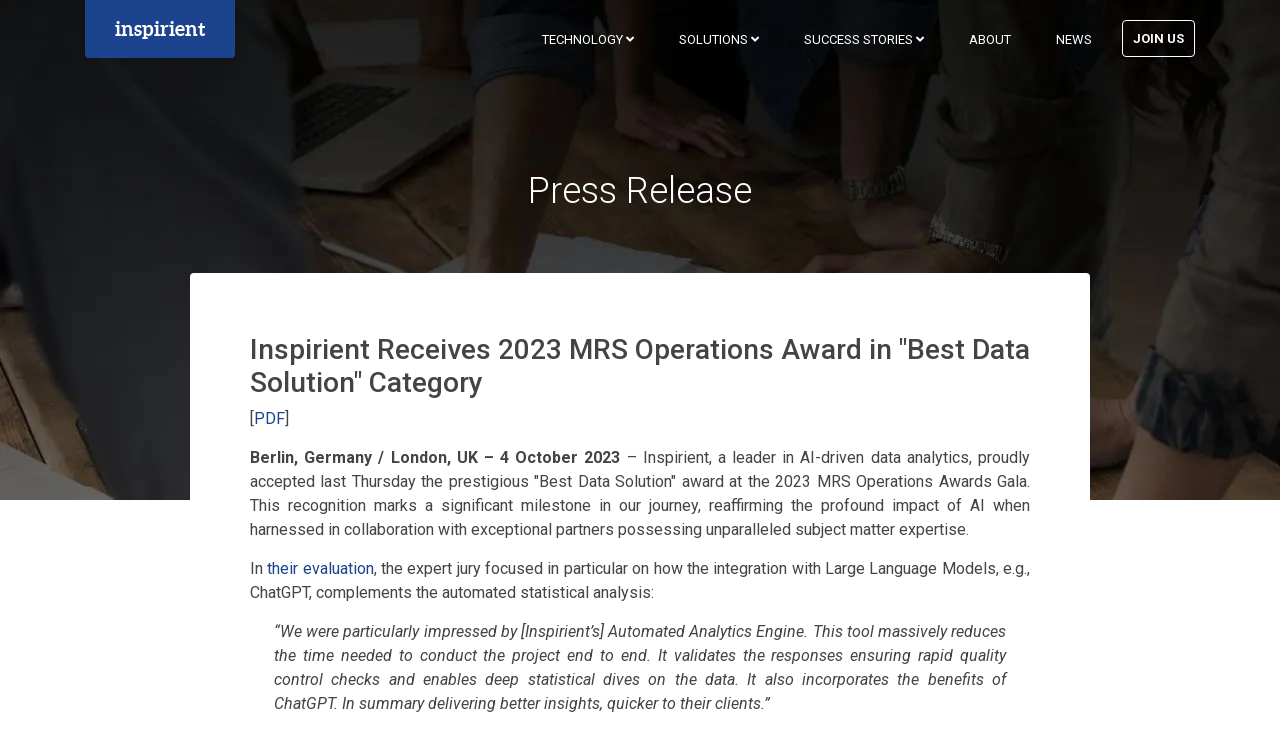

--- FILE ---
content_type: text/html; charset=UTF-8
request_url: https://www.inspirient.com/press/2023-10-04-inspirient-receives-2023-mrs-operations-award.php
body_size: 9741
content:
<!DOCTYPE html>
<html lang="en">

	<head>
		<title>Press Release - Inspirient</title>
		<!-- Meta -->
		<meta charset="utf-8">
		<meta http-equiv="X-UA-Compatible" content="IE=edge">
		<meta name="viewport" content="width=device-width, initial-scale=1.0">
		<meta name="description" content="Discover new insights in your business data more efficiently than ever before, with Inspirient’s autonomous analytics platform!">
		<meta name="author" content="Inspirient GmbH">
		<link rel="shortcut icon" href="/favicon.ico">
		<link href='https://fonts.googleapis.com/css?family=Roboto:400,400italic,500,500italic,700,700italic,900,900italic,300italic,300' rel='stylesheet' type='text/css'>
		<link href='https://fonts.googleapis.com/css?family=Roboto+Slab:400,700,300,100' rel='stylesheet' type='text/css'>

		<!-- FontAwesome JS-->
		<!-- NOTE: Using separate files instead of JavaScript -->
		<!-- <script defer src="https://use.fontawesome.com/releases/v5.8.0/js/all.js" integrity="sha384-ukiibbYjFS/1dhODSWD+PrZ6+CGCgf8VbyUH7bQQNUulL+2r59uGYToovytTf4Xm" crossorigin="anonymous"></script> -->
		<link rel="stylesheet" href="https://use.fontawesome.com/releases/v5.8.0/css/fontawesome.css" integrity="sha384-Sbwc59I1SOoVoCGgBCwAe/M1j5a9cHixHv/7x9vOxORnT73jUaxyK0paobkk3JSt" crossorigin="anonymous">
		<link rel="stylesheet" href="https://use.fontawesome.com/releases/v5.8.0/css/solid.css" integrity="sha384-n4xPrkfCJ3FzmPwM/Nf1QQu7Qx6oDcsbMp+qPOxrJ5w0Tq19ZWd9ylcMWkzKEpwP" crossorigin="anonymous">
		<link rel="stylesheet" href="https://use.fontawesome.com/releases/v5.8.0/css/brands.css" integrity="sha384-5G2m52y/zN053yjBCyNXXotYpL2r5k1wg9aakiM5OgK9kdcCB68EECUce5vZiz/8" crossorigin="anonymous">

		<!-- Global CSS -->
		<!-- NOTE: Using CDN instead of local version of Bootstrap -->
		<!-- <link rel="stylesheet" href="/theme/velocity-bs4/assets/plugins/bootstrap/css/bootstrap.min.css"> -->
		<link rel="stylesheet" href="https://stackpath.bootstrapcdn.com/bootstrap/4.3.1/css/bootstrap.min.css" integrity="sha384-ggOyR0iXCbMQv3Xipma34MD+dH/1fQ784/j6cY/iJTQUOhcWr7x9JvoRxT2MZw1T" crossorigin="anonymous">

		<!-- Plugins CSS -->
		<link rel="stylesheet" href="/theme/velocity-bs4/assets/plugins/flexslider/flexslider.css">

		<!-- Theme CSS -->
		<!-- <link id="theme-style" rel="stylesheet" href="/theme/velocity-bs4/assets/css/theme-inspirient.css"> -->
		<!-- NOTE: Random version generation is used to force css reload for repeat visitors following an update -->
		<link id="theme-style" rel="stylesheet" href="/theme/velocity-bs4/assets/css/theme-inspirient_full.min.css?ver=62936058">

		<!-- Icons generated by www.favicon-generator.org -->
		<link rel="apple-touch-icon" sizes="57x57" href="/images/icons/apple-icon-57x57.png">
		<link rel="apple-touch-icon" sizes="60x60" href="/images/icons/apple-icon-60x60.png">
		<link rel="apple-touch-icon" sizes="72x72" href="/images/icons/apple-icon-72x72.png">
		<link rel="apple-touch-icon" sizes="76x76" href="/images/icons/apple-icon-76x76.png">
		<link rel="apple-touch-icon" sizes="114x114" href="/images/icons/apple-icon-114x114.png">
		<link rel="apple-touch-icon" sizes="120x120" href="/images/icons/apple-icon-120x120.png">
		<link rel="apple-touch-icon" sizes="144x144" href="/images/icons/apple-icon-144x144.png">
		<link rel="apple-touch-icon" sizes="152x152" href="/images/icons/apple-icon-152x152.png">
		<link rel="apple-touch-icon" sizes="180x180" href="/images/icons/apple-icon-180x180.png">
		<link rel="icon" type="image/png" sizes="192x192" href="/images/icons/android-icon-192x192.png">
		<link rel="icon" type="image/png" sizes="32x32" href="/images/icons/favicon-32x32.png">
		<link rel="icon" type="image/png" sizes="96x96" href="/images/icons/favicon-96x96.png">
		<link rel="icon" type="image/png" sizes="16x16" href="/images/icons/favicon-16x16.png">
		<meta name="msapplication-TileColor" content="#ffffff">
		<meta name="msapplication-TileImage" content="/images/icons/ms-icon-144x144.png">
		<meta name="theme-color" content="#ffffff">

		<!-- Matomo -->
		<script>
			var _paq = window._paq || [];
			_paq.push(['disableCookies']);
			/* tracker methods like "setCustomDimension" should be called before "trackPageView" */
			_paq.push(['trackPageView']);
			_paq.push(['enableLinkTracking']);
			(function() {
				var u="//telemetry.inspirient.com/";
				_paq.push(['setTrackerUrl', u+'matomo.php']);
				_paq.push(['setSiteId', '1']);
				var d=document, g=d.createElement('script'), s=d.getElementsByTagName('script')[0];
				g.type='text/javascript'; g.async=true; g.defer=true; g.src=u+'matomo.js'; s.parentNode.insertBefore(g,s);
			})();
		</script>
		<!-- End Matomo Code -->

		<!-- Start Intercom -->
		<!-- Turn on intercom in the future if needed
		<script>
			window.intercomSettings = { app_id: "cjk4w146" };
			(function(){var w=window;var ic=w.Intercom;if(typeof ic==="function"){ic('reattach_activator');ic('update',intercomSettings);}else{var d=document;var i=function(){i.c(arguments)};i.q=[];i.c=function(args){i.q.push(args)};w.Intercom=i;function l(){var s=d.createElement('script');s.type='text/javascript';s.async=true;s.src='https://widget.intercom.io/widget/cjk4w146';var x=d.getElementsByTagName('script')[0];x.parentNode.insertBefore(s,x);}if(w.attachEvent){w.attachEvent('onload',l);}else{w.addEventListener('load',l,false);}}})()
		</script> -->
		<!-- End Intercom -->

		<!-- Start Constants -->
				<!-- End Constants -->


		<!-- Start Modernizr -->
		<!-- This script was automatically generated at https://modernizr.com/download/?-webp-setclasses and
				detects if the browser supports WebP. If the browser supports WebP, then 'webp' class is added and
				if not then the 'no-webp' class is added. This is needed in order to optimise website load time and
				meet Google's page speed test requirements at
				https://developers.google.com/speed/pagespeed/insights/?hl=en&url=www.inspirient.com&tab=desktop -->
		<script>
		/*! modernizr 3.6.0 (Custom Build) | MIT *
		* https://modernizr.com/download/?-webp-setclasses !*/
		!function(e,n,A){function o(e,n){return typeof e===n}function t(){var e,n,A,t,a,i,l;for(var f in r)if(r.hasOwnProperty(f)){if(e=[],n=r[f],n.name&&(e.push(n.name.toLowerCase()),n.options&&n.options.aliases&&n.options.aliases.length))for(A=0;A<n.options.aliases.length;A++)e.push(n.options.aliases[A].toLowerCase());for(t=o(n.fn,"function")?n.fn():n.fn,a=0;a<e.length;a++)i=e[a],l=i.split("."),1===l.length?Modernizr[l[0]]=t:(!Modernizr[l[0]]||Modernizr[l[0]]instanceof Boolean||(Modernizr[l[0]]=new Boolean(Modernizr[l[0]])),Modernizr[l[0]][l[1]]=t),s.push((t?"":"no-")+l.join("-"))}}function a(e){var n=u.className,A=Modernizr._config.classPrefix||"";if(c&&(n=n.baseVal),Modernizr._config.enableJSClass){var o=new RegExp("(^|\\s)"+A+"no-js(\\s|$)");n=n.replace(o,"$1"+A+"js$2")}Modernizr._config.enableClasses&&(n+=" "+A+e.join(" "+A),c?u.className.baseVal=n:u.className=n)}function i(e,n){if("object"==typeof e)for(var A in e)f(e,A)&&i(A,e[A]);else{e=e.toLowerCase();var o=e.split("."),t=Modernizr[o[0]];if(2==o.length&&(t=t[o[1]]),"undefined"!=typeof t)return Modernizr;n="function"==typeof n?n():n,1==o.length?Modernizr[o[0]]=n:(!Modernizr[o[0]]||Modernizr[o[0]]instanceof Boolean||(Modernizr[o[0]]=new Boolean(Modernizr[o[0]])),Modernizr[o[0]][o[1]]=n),a([(n&&0!=n?"":"no-")+o.join("-")]),Modernizr._trigger(e,n)}return Modernizr}var s=[],r=[],l={_version:"3.6.0",_config:{classPrefix:"",enableClasses:!0,enableJSClass:!0,usePrefixes:!0},_q:[],on:function(e,n){var A=this;setTimeout(function(){n(A[e])},0)},addTest:function(e,n,A){r.push({name:e,fn:n,options:A})},addAsyncTest:function(e){r.push({name:null,fn:e})}},Modernizr=function(){};Modernizr.prototype=l,Modernizr=new Modernizr;var f,u=n.documentElement,c="svg"===u.nodeName.toLowerCase();!function(){var e={}.hasOwnProperty;f=o(e,"undefined")||o(e.call,"undefined")?function(e,n){return n in e&&o(e.constructor.prototype[n],"undefined")}:function(n,A){return e.call(n,A)}}(),l._l={},l.on=function(e,n){this._l[e]||(this._l[e]=[]),this._l[e].push(n),Modernizr.hasOwnProperty(e)&&setTimeout(function(){Modernizr._trigger(e,Modernizr[e])},0)},l._trigger=function(e,n){if(this._l[e]){var A=this._l[e];setTimeout(function(){var e,o;for(e=0;e<A.length;e++)(o=A[e])(n)},0),delete this._l[e]}},Modernizr._q.push(function(){l.addTest=i}),Modernizr.addAsyncTest(function(){function e(e,n,A){function o(n){var o=n&&"load"===n.type?1==t.width:!1,a="webp"===e;i(e,a&&o?new Boolean(o):o),A&&A(n)}var t=new Image;t.onerror=o,t.onload=o,t.src=n}var n=[{uri:"[data-uri]",name:"webp"},{uri:"[data-uri]",name:"webp.alpha"},{uri:"[data-uri]",name:"webp.animation"},{uri:"[data-uri]",name:"webp.lossless"}],A=n.shift();e(A.name,A.uri,function(A){if(A&&"load"===A.type)for(var o=0;o<n.length;o++)e(n[o].name,n[o].uri)})}),t(),a(s),delete l.addTest,delete l.addAsyncTest;for(var p=0;p<Modernizr._q.length;p++)Modernizr._q[p]();e.Modernizr=Modernizr}(window,document);
		</script>
		<!-- End Modernizr -->
	</head>

	<body class="about-page">

		<!-- ******HEADER****** -->

		<header id="header" class="header navbar-fixed-top">
			<div class="container">
				<h1 class="logo">
					<a href="/index.php"><span class="text">inspirient</span></a>
				</h1><!--//logo-->
				<nav class="main-nav navbar navbar-right navbar-inverse navbar-expand-md">
					<button class="navbar-toggler" type="button" data-toggle="collapse" data-target="#navbar-collapse" aria-controls="navbar-collapse" aria-expanded="false" aria-label="Toggle navigation">
						<span class="navbar-toggler-icon"></span>
					</button>
					<div id="navbar-collapse" class="navbar-collapse collapse">
						<ul class="nav navbar-nav">
							<li class="nav-item dropdown">
								<a class="nav-link dropdown-toggle" data-toggle="dropdown" aria-haspopup="true" aria-expanded="false" href="#">Technology <i class="fas fa-angle-down"></i></a>
								<div class="dropdown-menu dropdown-menu-right">
									<a class="dropdown-item" href="/architecture/">Inspirient Automated Analytics Engine</a>
									<a class="dropdown-item" href="/ai/">Generative AI</a>
									<a class="dropdown-item" href="https://survey-analytics.ai/" target="_blank">Survey Analytics by Inspirient</a>
									<a class="dropdown-item" href="https://analyst-2.ai/" target="_blank">Public Data Showcase: Analyst-2 <em>(beta)</em></a>
								</div>
							</li><!--//dropdown-->
							<li class="nav-item dropdown">
								<a class="nav-link dropdown-toggle" data-toggle="dropdown" aria-haspopup="true" aria-expanded="false" href="#">Solutions <i class="fas fa-angle-down"></i></a>
								<div class="dropdown-menu dropdown-menu-right">
									<a class="dropdown-item" href="/index.php#opinion-market-analytics">Opinion / Market Analytics</a>
									<a class="dropdown-item" href="/index.php#finance-analytics">Finance Analytics</a>
									<a class="dropdown-item" href="/index.php#operations-analytics">Operations Analytics</a>
								</div>
							</li><!--//dropdown-->
							<li class="nav-item dropdown">
								<a class="nav-link dropdown-toggle" data-toggle="dropdown" aria-haspopup="true" aria-expanded="false" href="#">Success Stories <i class="fas fa-angle-down"></i></a>
								<div class="dropdown-menu dropdown-menu-right">
									<span class="dropdown-item"><em>for opinion researchers and CMOs</em></span>
									<a class="dropdown-item" href="/case-studies/survey_analysis_automation.php">&ndash; Survey Analysis Automation</a>
									<a class="dropdown-item" href="/case-studies/survey_quality_assurance.php">&ndash; Survey Quality Assurance</a>
									<a class="dropdown-item" href="/case-studies/customer_segmentation.php">&ndash; Customer Segmentation</a>
									<span class="dropdown-item"><em>for FP&amp;A teams and CFOs</em></span>
									<a class="dropdown-item" href="/case-studies/profit_driver_analysis.php">&ndash; Profit Driver Analysis</a>
									<a class="dropdown-item" href="/case-studies/external_risk_management.php">&ndash; External Risk Management</a>
									<a class="dropdown-item" href="/case-studies/fraud_detection.php">&ndash; Fraud Detection</a>
									<span class="dropdown-item"><em>for COOs and their ops teams</em></span>
									<a class="dropdown-item" href="/case-studies/maintenance_excellence.php">&ndash; Maintenance Excellence</a>
									<a class="dropdown-item" href="/case-studies/expense_appraisal_automation.php">&ndash; Expense Appraisal Automation</a>
								</div>
							</li><!--//dropdown-->
							<li class="nav-item"><a class="nav-link" href="/about.php">About</a></li>
<!-- 							<li class="nav-item"><a class="nav-link" href="/news.php">News</a></li> -->
							<li class="nav-item d-lg-block d-md-none"><a class="nav-link" href="/news.php">News</a></li>		<!-- Hidden at md size to avoid breaking layout -->
<!-- 							<li class="nav-item nav-item-cta last"><a class="btn btn-cta btn-cta-secondary" href="/contact.php">Contact Us</a></li> -->
							<li class="nav-item nav-item-cta last"><a class="btn btn-cta btn-cta-secondary" href="https://www.inspirient.com/join.php">Join Us</a></li>
						</ul><!--//nav-->
					</div><!--//navabr-collapse-->
				</nav><!--//main-nav-->
			</div><!--//container-->
		</header><!--//header-->

		<div class="headline-bg news-headline-bg">
		</div><!--//headline-bg-->

		<section class="story-section section section-on-bg">
			<h2 class="title container text-center">Press Release</h2>
			<div class="story-container container text-center">
				<div class="story-container-inner">
					<div class="about press-release">
						<h3>Inspirient Receives 2023 MRS Operations Award in &quot;Best Data Solution&quot; Category</h3>

						<p>[<a href="Inspirient%20-%20Press%20Release%20-%20Inspirient%20Receives%202023%20MRS%20Operations%20Award%20(04.10.2023)-vF.pdf">PDF</a>]</p>

						<p><strong>Berlin, Germany / London, UK – 4 October 2023</strong> – Inspirient, a leader in
						AI-driven data analytics, proudly accepted last Thursday the prestigious &quot;Best Data
						Solution&quot; award at the 2023 MRS Operations Awards Gala. This recognition marks a
						significant milestone in our journey, reaffirming the profound impact of AI when harnessed in
						collaboration with exceptional partners possessing unparalleled subject matter expertise.</p>

						<p>In <a href="https://www.mrs.org.uk/awards/oppies" target="_blank">their evaluation</a>, the
						expert jury focused in particular on how the integration with Large Language Models, e.g.,
						ChatGPT, complements the automated statistical analysis:</p>

						<blockquote>“We were particularly impressed by [Inspirient’s] Automated Analytics Engine. This
						tool massively reduces the time needed to conduct the project end to end. It validates the
						responses ensuring rapid quality control checks and enables deep statistical dives on the data.
						It also incorporates the benefits of ChatGPT. In summary delivering better insights, quicker to
						their clients.”</blockquote>

						<p>Inspirient's founders, Dr. Georg Wittenburg and Dr. Guillaume Aimetti, express their
						excitement about this accolade. Dr. Wittenburg shares: &quot;We are thrilled by this recognition
						and believe it underscores the power of synergy between AI innovation and outstanding domain
						knowledge.&quot; Dr. Aimetti adds: &quot;Our partnership with Kantar Public [now Verian]
						exemplifies the potential of AI when guided by experts who understand the intricacies of their
						field.&quot;</p>

						<center>
						<img src="MRS_Oppies_Win_Solution_0823.png" width=520 alt="Market Research Society (MRS) Operations Award - Best Data Solution 2023">
						</center>

						<h4>AI-Powered Data Analytics Redefined</h4>

						<p>Inspirient is at the forefront of AI-driven data analytics, pioneering an automated approach
						that covers a spectrum of data types, from survey and polling data to financial records,
						operational data, and sensor measurements. This transformative technology dramatically enhances
						data analytics efficiency, enabling organizations to focus their data professionals on
						high-value, in-depth analysis, unearthing insights that defy traditional methods.</p>

						<p>Prof. Dr. August-Wilhelm Scheer, who invested in Inspirient as soon as the company was
						founded in 2016, explains the fundamental impact of this technology:
						
						<blockquote>“Inspirient's success serves to illustrate that in many industries, and in some jobs
						as new as that of a Data Scientist, we are only beginning to see the automation potential
						enabled by AI. However, trustworthy results do not come for free, but rather need close
						alignment with client experts to get right – which is exactly the guiding principle Inspirient
						followed to deserve this award!”</blockquote>

						<h4>Trustworthy Automated Survey Analysis Powered by Generative AI</h4>

						<p>Collaborating with Kantar Public [now Verian] Germany's Innovation Hub, Inspirient's
						Automated Analytics Engine has revolutionized survey analytics. This includes data validation,
						cleaning, aggregations, cross-tabulations, statistical analyses, prioritization, and the
						generation of textual deliverables using Generative AI, such as ChatGPT. This end-to-end
						automation slashes the time required for complex analyses, making timely insights more
						accessible.</p>

						<p>Alexandra Strauß, Senior Consultant at Kantar Public [now Verian], <a href="https://www.inspirient.com/case-studies/survey_analysis_automation.php">underscores
						the efficiency gained</a>:
						
						<blockquote>“What used to take hours or days can now be accomplished in just
						15&nbsp;minutes!&quot;”</blockquote>

						<p>Inspirient's unique approach extends beyond automated survey analysis. It empowers
						organizations with support for data exploration and the production of textual deliverables,
						streamlining report generation, summaries, and textual analyses using advanced AI technologies.</p>

						<p>By receiving the &nbsp;Best Data Solution&nbsp; award at the 2023 MRS Operations Awards,
						Inspirient solidifies its commitment to advancing data analytics and empowering businesses to
						make faster, more effective data-driven decisions.</p>

						<h4>About Inspirient</h4>

						<p>Inspirient, part of the IDS Scheer Network, is a leader in AI-driven data analytics, offering
						automated solutions that expedite the analysis process, ultimately unveiling hidden insights
						within data. The company empowers data professionals to concentrate on higher-value tasks while
						delivering actionable insights in minimal time. For more information, visit
						<a href="https://www.inspirient.com/">www.inspirient.com</a>.</p>

					</div><!--//about-->
				</div><!--//story-container-->
			</div><!--//container-->
		</section><!--//story-video-->

		<!-- ***** CTA section ***** -->

		<section id="cta-section" class="section cta-section text-center home-cta-section">
			<div class="container">
				<h2 class="title">Ready to get value out of your data <span class="ws-nowrap">&mdash; right now?</span></h2>
				<p class="intro">Get in touch today and start unlocking <span class="ws-nowrap">the value your data</span>!</p>
				<div class="row">
					<div class="col-12">
<!-- 						<form action="contact.php" method="get"> -->
<!-- 							<div><button type="submit" class="btn btn-cta btn-cta-primary">Book a Demo</button></div> -->
<!-- 							<input type="hidden" name="contact_type" value="demo"> -->
<!-- 						</form> -->
						<a class="btn btn-cta btn-cta-primary" href="https://www.inspirient.com/demo.php" style="width: 260px;">Book a Demo</a>
					</div>
				</div>
			</div><!--//container-->
		</section><!--//cta-section-->
		<!-- ******FOOTER****** -->
		<footer class="footer d-print-none">
			<div class="footer-content">
				<div class="container">
					<div class="row">
						<div class="footer-col links col-xl-3 col-md-6 col-12" style="padding-right: 10px;">
							<div class="footer-col-inner">
								<h3 class="title">Technology</h3>
								<ul class="list-unstyled">
									<li><a href="/architecture/"><i class="fas fa-caret-right mr-1"></i>Inspirient Automated Analytics Engine</a></li>
									<li><a href="/analytics/automated_model_inference.php">&ndash; Example: Automated Model Inference</a></li>
									<li><a href="/analytics/optimal_curve_fitting.php">&ndash; Example: Optimal Curve Fitting</a></li>
									<li><a href="/analytics/semantic_geo_analytics.php">&ndash; Example: Semantic Geo-analytics</a></li>
									<li><a href="/ai/"><i class="fas fa-caret-right mr-1"></i>Generative AI</a></li>
									<li><a href="https://survey-analytics.ai/" target="_blank"><i class="fas fa-caret-right mr-1"></i>Survey Analytics by Inspirient</a></li>
									<li><a href="https://analyst-2.ai/" target="_blank"><i class="fas fa-caret-right mr-1"></i>Public Data Showcase: Analyst-2 <em>(beta)</em></a></li>
<!-- 									<li><a href="/analytics/index.php"><i class="fas fa-caret-right mr-1"></i><em>Explore All Showcase Analyses</em></a><li> -->
								</ul>
							</div><!--//footer-col-inner-->
						</div><!--//footer-col-->
						<div class="footer-col links col-xl-3 col-md-6 col-12">
							<div class="footer-col-inner">
								<h3 class="title">Solutions</h3>
								<ul class="list-unstyled">
									<li><a href="/index.php#opinion-market-analytics"><i class="fas fa-caret-right mr-1"></i>Opinion / Market Analytics</a></li>
									<li><a href="/use-cases/customer_contact_analysis.php">&ndash; Customer Contact Analysis</a><li>
									<li><a href="/analytics/survey_quality_assessment.php">&ndash; Deep-dive: Survey Quality</a></li>
									<li><a href="/analytics/semantic_sentiment_analysis.php">&ndash; Deep-dive: Semantics / Sentiments</a></li>
									<li><a href="/index.php#finance-analytics"><i class="fas fa-caret-right mr-1"></i>Finance Analytics</a></li>
									<li><a href="/use-cases/sales_controlling_optimization.php">&ndash; Sales Controlling Optimization</a><li>
									<li><a href="/analytics/tactical_portfolio_analysis.php">&ndash; Deep-dive: Tactical Portfolio Analysis</a></li>
<!-- 									<li><a href="/use-cases/intelligent_money_laundering_detection.php">&ndash; Intelligent Money Laundering Detection</a><li> -->
									<li><a href="/index.php#operations-analytics"><i class="fas fa-caret-right mr-1"></i>Operations Analytics</a></li>
									<li><a href="/use-cases/data_quality_assessment.php">&ndash; Data Quality Assessment</a><li>
									<li><a href="/use-cases/intelligent_geo_enrichment.php">&ndash; Intelligent Geo-enrichment</a><li>
									<li><a href="/use-cases/logistics_operations_optimization.php">&ndash; Logistics Operations Optimization</a><li>
									<li><a href="/analytics/generalized_process_optimization.php">&ndash; Deep-dive: Process Optimization</a></li>
<!-- 									<li><a href="/use-cases/expense_appraisal_automation.php">&ndash; Expense Appraisal Automation</a><li> -->
<!-- 									<li><a href="/analytics/intelligent_process_automation.php">&ndash; Deep-dive: Intelligent Process Automation</a></li> -->
<!-- 									<li><a href="/use-cases/index.php"><i class="fas fa-caret-right mr-1"></i><em>Explore All Use Cases</em></a><li> -->
								</ul>
							</div><!--//footer-col-inner-->
						</div><!--//footer-col-->
						<div class="footer-col links col-xl-3 col-md-6 col-12">
							<div class="footer-col-inner">
								<h3 class="title">Success Stories</h3>
								<ul class="list-unstyled">
									<li><em>for opinion researchers and CMOs</em></li>
									<li><a href="/case-studies/survey_analysis_automation.php">&ndash; Survey Analysis Automation</a></li>
									<li><a href="/case-studies/survey_quality_assurance.php">&ndash; Survey Quality Assurance</a></li>
									<li><a href="/case-studies/customer_segmentation.php">&ndash; Customer Segmentation</a></li>
									<li><em>for FP&amp;A teams and CFOs</em></li>
									<li><a href="/case-studies/profit_driver_analysis.php">&ndash; Profit Driver Analysis</a></li>
									<li><a href="/case-studies/external_risk_management.php">&ndash; External Risk Management</a></li>
									<li><a href="/case-studies/fraud_detection.php">&ndash; Fraud Detection</a></li>
									<li><em>for COOs and their ops teams</em></li>
									<li><a href="/case-studies/maintenance_excellence.php">&ndash; Maintenance Excellence</a></li>
									<li><a href="/case-studies/expense_appraisal_automation.php">&ndash; Expense Appraisal<span class="d-xl-none"> Automation</span></a></li>
								</ul>
							</div><!--//footer-col-inner-->
						</div><!--//footer-col-->
						<div class="footer-col links col-xl-3 col-md-6 col-12">
							<div class="footer-col-inner">
								<h3 class="title">Company Information</h3>
								<ul class="list-unstyled">
									<li><a href="/about.php"><i class="fas fa-caret-right mr-1"></i>About Inspirient</a></li>
									<li><a href="/news.php"><i class="fas fa-caret-right mr-1"></i>News / Press Releases</a></li>
									<!-- li><a href="#"><i class="fas fa-caret-right mr-1"></i>Press</a></li -->
									<!-- li><a href="/jobs.php"><i class="fas fa-caret-right mr-1"></i>Jobs</a></li -->
									<li><a href="/contact.php"><i class="fas fa-caret-right mr-1"></i>Contact Us</a></li>
									<!-- li><a href="/download/Inspirient%20-%20User%20Guide.pdf"><i class="fas fa-caret-right mr-1"></i>User Guide</a></li -->
									<!-- li><a href="/index.php#faq"><i class="fas fa-caret-right mr-1"></i>FAQ</a></li -->
									<li><a href="/terms.php"><i class="fas fa-caret-right mr-1"></i>Terms and Conditions</a></li>
									<li><a href="/privacy.php"><i class="fas fa-caret-right mr-1"></i>Privacy Policy</a></li>
									<li><a href="/imprint.php"><i class="fas fa-caret-right mr-1"></i>Imprint</a></li>
								</ul>
							</div><!--//footer-col-inner-->
						</div><!--//footer-col-->
						<div class="clearfix"></div>
					</div><!--//row-->
					<div class="row has-divider">
						<div class="footer-col contact col-md-6 col-12 d-lg-none">
							<div class="footer-col-inner">
								<h3 class="title">Contact Information</h3>
								<p class="adr clearfix">
									<i class="fas fa-map-marker-alt float-left"></i>
									<span class="adr-group float-left">
										<span>Inspirient&nbsp;GmbH</span><br>
										<span class="street-address">Konstanzer Stra&szlig;e&nbsp;15A</span><br>
										<span class="postal-code">10707</span>&nbsp;<span class="locality">Berlin</span><br>
										<span class="country-name">Germany</span>
									</span>
								</p>
								<p class="adr clearfix">
									<i class="fas fa-map-marker-alt float-left"></i>
									<span class="adr-group float-left">
										<span>Inspirient&nbsp;GmbH</span><br>
										<span class="street-address">1&nbsp;Lincoln&nbsp;Street</span><br>
										<span>13th&nbsp;Fl.&nbsp;/&nbsp;Scheer&nbsp;E2E&nbsp;Inc.</span><br>
										<span class="locality">Boston,&nbsp;MA</span>&nbsp;<span class="postal-code">02111</span><br>
										<span class="country-name">United&nbsp;States</span>
									</span>
								</p>
								<p class="tel"><i class="fas fa-phone"></i><a href="tel:+493020074820">+49&nbsp;-&nbsp;(0)30&nbsp;-&nbsp;2007&nbsp;4820</a></p>
								<p class="email"><i class="fas fa-at"></i><a href="mailto:contact@inspirient.com">contact@inspirient.com</a></p>
							</div><!--//footer-col-inner-->
						</div><!--//contact-->
						<div class="footer-col contact col-md-3 col-12 d-none d-lg-block">
							<div class="footer-col-inner">
								<h3 class="title">Contact Information</h3>
								<p class="adr clearfix">
									<i class="fas fa-map-marker-alt float-left"></i>
									<span class="adr-group float-left">
										<span>Inspirient&nbsp;GmbH</span><br>
										<span class="street-address">Konstanzer Stra&szlig;e&nbsp;15A</span><br>
										<span class="postal-code">10707</span>&nbsp;<span class="locality">Berlin</span><br>
										<span class="country-name">Germany</span>
									</span>
								</p>
							</div><!--//footer-col-inner-->
						</div><!--//contact-->
						<div class="footer-col contact col-md-3 col-12 d-none d-lg-block">
							<div class="footer-col-inner">
								<h3 class="title">&nbsp;</h3>
								<p class="adr clearfix">
									<i class="fas fa-map-marker-alt float-left"></i>
									<span class="adr-group float-left">
										<span>Inspirient&nbsp;GmbH</span><br>
										<span class="street-address">1&nbsp;Lincoln&nbsp;Street</span><br>
										<span>13th&nbsp;Fl.&nbsp;/&nbsp;Scheer&nbsp;E2E&nbsp;Inc.</span><br>
										<span class="locality">Boston,&nbsp;MA</span>&nbsp;<span class="postal-code">02111</span><br>
										<span class="country-name">United&nbsp;States</span>
									</span>
								</p>
							</div><!--//footer-col-inner-->
						</div><!--//contact-->
						<div class="footer-col contact col-md-3 col-12 d-none d-lg-block">
							<div class="footer-col-inner">
								<h3 class="title">&nbsp;</h3>
								<p class="tel ws-nowrap"><i class="fas fa-phone"></i><a href="tel:+493020074820">+49 - (0)30 - 2007 4820</a></p>
								<p class="email"><i class="fas fa-at"></i><a href="mailto:contact@inspirient.com">contact@inspirient.com</a></p>
							</div><!--//footer-col-inner-->
						</div><!--//contact-->
						<div class="footer-col connect col-md-6 col-12 d-lg-none">
							<div class="footer-col-inner">
								<h3 class="title">Keep in Touch</h3>
								<ul class="social list-inline">
									<li class="list-inline-item"><a href="https://www.linkedin.com/company/inspirient/" target="_blank"><i class="fab fa-linkedin"></i></a></li>
									<li class="list-inline-item"><a href="https://twitter.com/inspirient" target="_blank"><i class="fab fa-twitter"></i></a></li>
									<li class="list-inline-item row-end"><a href="https://www.youtube.com/inspirient/" target="_blank"><i class="fab fa-youtube"></i></a></li>
									<!-- li class="list-inline-item"><a href="https://www.facebook.com/Inspirient/" target="_blank"><i class="fab fa-facebook-f"></i></a></li -->
									<!-- li class="list-inline-item"><a href="http://www.xing.com/companies/inspirient/" target="_blank"><i class="fab fa-xing"></i></a></li -->
								</ul>
								<!-- div class="form-container">
									<p class="intro">Stay up to date with the latest news and offers from Inspirient</p>
									<form class="signup-form navbar-form">
										<div class="form-group ">
											<input type="text" class="form-control" placeholder="Enter your email">
										</div>
										<button type="submit" class="btn btn-cta btn-cta-primary">Subscribe Now</button>
									</form>
								</div --><!--//subscription-form-->
							</div><!--//footer-col-inner-->
						</div><!--//footer-col-->
						<div class="footer-col connect col-md-3 col-12 d-none d-lg-block">
							<div class="footer-col-inner">
								<h3 class="title">Keep in Touch</h3>
								<ul class="social list-inline">
									<li class="list-inline-item"><a href="https://www.linkedin.com/company/inspirient/" target="_blank"><i class="fab fa-linkedin"></i></a></li>
									<li class="list-inline-item"><a href="https://twitter.com/inspirient" target="_blank"><i class="fab fa-twitter"></i></a></li>
									<li class="list-inline-item row-end"><a href="https://www.youtube.com/inspirient/" target="_blank"><i class="fab fa-youtube"></i></a></li>
									<!-- li class="list-inline-item"><a href="https://www.facebook.com/Inspirient/" target="_blank"><i class="fab fa-facebook-f"></i></a></li -->
									<!-- li class="list-inline-item"><a href="http://www.xing.com/companies/inspirient/" target="_blank"><i class="fab fa-xing"></i></a></li -->
								</ul>
								<!-- div class="form-container">
									<p class="intro">Stay up to date with the latest news and offers from Inspirient</p>
									<form class="signup-form navbar-form">
										<div class="form-group ">
											<input type="text" class="form-control" placeholder="Enter your email">
										</div>
										<button type="submit" class="btn btn-cta btn-cta-primary">Subscribe Now</button>
									</form>
								</div --><!--//subscription-form-->
							</div><!--//footer-col-inner-->
						</div><!--//footer-col-->
					</div>
				</div><!--//container-->
			</div><!--//footer-content-->
			<div class="bottom-bar">
				<div class="container">
					<small class="copyright"><span class="ws-nowrap">Copyright &copy; 2026</span> by
					<a href="https://www.inspirient.com/">Inspirient&nbsp;GmbH</a>. <span class="ws-nowrap">All rights
					reserved.</span></small>
				</div><!--//container-->
			</div><!--//bottom-bar-->
		</footer><!--//footer-->

		<!-- Print-only footer -->
		<div class="d-none d-print-block">
			<p class="text-center text-muted"><em><span class="ws-nowrap">Copyright &copy; 2026</span>
			by <a href="https://www.inspirient.com/">Inspirient&nbsp;GmbH</a>. <span class="ws-nowrap">All rights
			reserved.</span></em></p>
		</div>

		<!-- Javascript -->
		<script src="https://code.jquery.com/jquery-3.5.1.min.js" crossorigin="anonymous"></script>
		<script src="https://cdnjs.cloudflare.com/ajax/libs/popper.js/1.14.3/umd/popper.min.js" integrity="sha384-ZMP7rVo3mIykV+2+9J3UJ46jBk0WLaUAdn689aCwoqbBJiSnjAK/l8WvCWPIPm49" crossorigin="anonymous"></script>
		<script src="https://stackpath.bootstrapcdn.com/bootstrap/4.1.3/js/bootstrap.min.js" integrity="sha384-ChfqqxuZUCnJSK3+MXmPNIyE6ZbWh2IMqE241rYiqJxyMiZ6OW/JmZQ5stwEULTy" crossorigin="anonymous"></script>
		<!-- NOTE: Local versions of jquery, popper and bootstrap if needed -->
		<!-- <script src="/theme/velocity-bs4/assets/plugins/jquery-3.3.1.min.js"></script> -->
		<!-- <script src="/theme/velocity-bs4/assets/plugins/popper.min.js"></script> -->
		<!-- <script src="/theme/velocity-bs4/assets/plugins/bootstrap/js/bootstrap.min.js"></script> -->

		<!-- NOT USED: script src="/theme/velocity-bs4/assets/plugins/back-to-top.js"></script -->
		<script src="/theme/velocity-bs4/assets/plugins/flexslider/jquery.flexslider-min.js"></script>
		<script src="/theme/velocity-bs4/assets/js/main.js"></script>
		<!-- NOTE: Website currently does not generate cookies so no need to include cookie bar -->
		<!-- <script src="https://cdn.jsdelivr.net/npm/cookie-bar/cookiebar-latest.min.js?tracking=1&thirdparty=1&always=1&scrolling=1&showNoConsent=1&hideDetailsBtn=1&showPolicyLink=1&privacyPage=https%3A%2F%2Fwww.inspirient.com%2Fprivacy.php"></script> -->

	</body>

</html>


--- FILE ---
content_type: text/css
request_url: https://www.inspirient.com/theme/velocity-bs4/assets/css/theme-inspirient_full.min.css?ver=62936058
body_size: 11215
content:
/*!   
 * Template Name: Velocity - Bootstrap 4 Template for Promoting Startup Products
 * Version: 4.0
 * Author: Xiaoying Riley
 * Copyright: 3rd Wave Media Ltd.
 * Website: http://themes.3rdwavemedia.com/
 * Twitter: @3rdwave_themes
*/body{font-family:'Roboto',arial,sans-serif;color:#444;font-size:16px;-webkit-font-smoothing:antialiased;-moz-osx-font-smoothing:grayscale}p{margin-bottom:15px;line-height:1.5}a{color:#1c438d;-webkit-transition:all .4s ease-in-out;-moz-transition:all .4s ease-in-out;-ms-transition:all .4s ease-in-out;-o-transition:all .4s ease-in-out}a:hover{text-decoration:underline;color:#142f62}a:focus{text-decoration:none}.btn{font-size:14px}.btn,a.btn{-webkit-transition:all .4s ease-in-out;-moz-transition:all .4s ease-in-out;-ms-transition:all .4s ease-in-out;-o-transition:all .4s ease-in-out;font-weight:bold}.btn .svg-inline--fa,a.btn .svg-inline--fa{color:#fff;margin-right:5px}a.btn-cta,.btn-cta{padding:8px 30px}a.btn-cta-primary,.btn-cta-primary{background:#1c438d;border:2px solid #1c438d;color:#fff}a.btn-cta-primary:hover,.btn-cta-primary:hover{background:#183978;border:2px solid #183978;color:#fff}a.btn-cta-secondary,.btn-cta-secondary{background:0;border:2px solid #1c438d;color:#1c438d}a.btn-cta-secondary:hover,.btn-cta-secondary:hover{background:#1c438d;border:2px solid #1c438d;color:#fff}a.btn-ghost,.btn-ghost{background:0;border:1px solid #fff;color:#fff !important;padding:8px 20px;vertical-align:middle}a.btn-ghost:hover,.btn-ghost:hover{background:#4a6781;border:1px solid #4a6781;color:#fff}a.btn-ghost .svg-inline--fa,.btn-ghost .svg-inline--fa{margin-right:10px;font-size:22px}a.btn-ghost .text,.btn-ghost .text{position:relative;top:-2px}.highlight{color:#1c438d}.form-control{-webkit-box-shadow:none;-moz-box-shadow:none;box-shadow:none;height:40px;border-color:#eee}.form-control::-webkit-input-placeholder{color:#a6a6a6}.form-control:-moz-placeholder{color:#a6a6a6}.form-control::-moz-placeholder{color:#a6a6a6}.form-control:-ms-input-placeholder{color:#a6a6a6}.form-control:focus{border-color:#e1e1e1;-webkit-box-shadow:none;-moz-box-shadow:none;box-shadow:none}textarea.form-control{height:auto}.text-highlight{color:#03060d}input[type="text"],input[type="email"],input[type="password"],input[type="submit"],input[type="button"],textarea,select{appearance:none;-webkit-appearance:none}#topcontrol{background:#5d80a1;color:#fff;text-align:center;display:inline-block;width:35px;height:35px;border:0;-webkit-border-radius:50%;-moz-border-radius:50%;-ms-border-radius:50%;-o-border-radius:50%;border-radius:50%;-moz-background-clip:padding;-webkit-background-clip:padding-box;background-clip:padding-box;-webkit-transition:all .4s ease-in-out;-moz-transition:all .4s ease-in-out;-ms-transition:all .4s ease-in-out;-o-transition:all .4s ease-in-out;z-index:30}#topcontrol:hover{background:#384d60}#topcontrol .svg-inline--fa{position:relative;top:3px;font-size:25px}.video-container iframe{max-width:100%}.header{color:#fff;width:100%;position:relative;z-index:40;height:80px}.header.scrolled{height:80px;top:0}.header.scrolled .main-nav .nav .nav-item a{color:#666;-webkit-opacity:1;-moz-opacity:1;opacity:1}.header.scrolled .main-nav .nav .nav-item.nav-item-cta a.btn-cta-secondary{background:#1c438d;border-color:#1c438d}.header.scrolled .main-nav .nav .dropdown-menu a{color:#fff}.header h1.logo{font-family:"Roboto Slab",arial,sans-serif;margin-top:0;margin-bottom:0;font-weight:bold;font-size:15px;float:left}.header h1.logo a{color:#fff;padding:15px 30px;display:inline-block;text-align:center;line-height:1.4;max-width:155px;background:#1c438d;-webkit-border-top-right-radius:0;-webkit-border-bottom-right-radius:4px;-webkit-border-bottom-left-radius:4px;-webkit-border-top-left-radius:0;-moz-border-radius-topright:0;-moz-border-radius-bottomright:4px;-moz-border-radius-bottomleft:4px;-moz-border-radius-topleft:0;border-top-right-radius:0;border-bottom-right-radius:4px;border-bottom-left-radius:4px;border-top-left-radius:0;-moz-background-clip:padding;-webkit-background-clip:padding-box;background-clip:padding-box;-webkit-transition:color .4s ease-in-out;-moz-transition:color .4s ease-in-out;-ms-transition:color .4s ease-in-out;-o-transition:color .4s ease-in-out;position:relative;font-size:20px}.header h1.logo a:hover{text-decoration:none}.header h1.logo .logo-title{vertical-align:middle;line-height:1.6}.header .main-nav{padding:0;padding-top:15px;z-index:10}.header .main-nav .navbar-toggler{border:0;cursor:pointer;-webkit-opacity:.8;-moz-opacity:.8;opacity:.8;position:absolute;right:0;top:-50px}.header .main-nav .navbar-toggler:focus{outline:0}.header .main-nav .navbar-toggler:hover{-webkit-opacity:1;-moz-opacity:1;opacity:1}.header .main-nav .navbar-toggler-icon{background:transparent url("../images/hamburger-icon.svg") no-repeat center center}.header .main-nav .navbar-collapse{padding:0 15px}.header .main-nav .nav .nav-item{font-weight:normal;text-transform:uppercase;font-size:13px;margin-right:15px}.header .main-nav .nav .nav-item.active a{color:#1c438d;background:0;font-weight:bold}.header .main-nav .nav .nav-item.nav-item-cta a.btn-cta-secondary{border:1px solid #fff;color:#fff;padding:8px 10px;margin-top:5px;font-size:13px}.header .main-nav .nav .nav-item.nav-item-cta a.btn-cta-secondary:hover{border:1px solid #1c438d;background:#1c438d}.header .main-nav .nav .nav-item a{color:#fff;padding:15px;display:block}.header .main-nav .nav .nav-item a:hover{color:#1c438d;background:0}.header .main-nav .nav .nav-item a:focus{outline:0;background:0}.header .main-nav .nav .nav-item a:active{outline:0;background:0}.header .main-nav .nav .nav-item a.dropdown-toggle:after{display:none}.header .main-nav .nav .nav-item.active{color:#1c438d}.header .main-nav .nav .nav-item.last{margin-right:0}.header .main-nav .nav.active{position:relative}.header .main-nav .nav.active>a{background:#142f62;color:#fff;color:rgba(255,255,255,0.8)}.header .main-nav .nav.active>a:before{content:"\f0d8";position:absolute;bottom:-8px;left:0;text-align:center;font-family:FontAwesome;display:block;font-size:12px;width:100%}.header .main-nav .nav.active>a.dropdown-toggle:before{display:none}.header .main-nav .nav.open a{background:0}.header .main-nav .nav .dropdown-menu{-webkit-border-radius:4px;-moz-border-radius:4px;-ms-border-radius:4px;-o-border-radius:4px;border-radius:4px;-moz-background-clip:padding;-webkit-background-clip:padding-box;background-clip:padding-box;margin:0;border:0;text-transform:none;min-width:180px;background:#253340}.header .main-nav .nav .dropdown-menu:before{content:"";display:block;width:0;height:0;border-left:10px solid transparent;border-right:10px solid transparent;border-bottom:10px solid #253340;position:absolute;right:30px;top:-10px}.header .main-nav .nav .dropdown-menu a{border-bottom:1px solid #212e3a;padding:8px 20px;color:#fff;-webkit-opacity:1;-moz-opacity:1;opacity:1;font-size:14px}.header .main-nav .nav .dropdown-menu a:hover{background:#2e4050;color:#fff}.nav .open>a,.nav .open>a:hover,.nav .open>a:focus{background:0}a.dropdown-toggle .svg-inline--fa{margin-left:5px}.dropdown:hover>.dropdown-menu{display:block}.bg-slider-wrapper{content:"";position:absolute;width:100%;top:0;left:0;height:780px;background:#373737}.bg-slider-wrapper .flexslider{margin:0;-webkit-box-shadow:none;-moz-box-shadow:none;box-shadow:none;border:0;-webkit-border-radius:0;-moz-border-radius:0;-ms-border-radius:0;-o-border-radius:0;border-radius:0;-moz-background-clip:padding;-webkit-background-clip:padding-box;background-clip:padding-box}.bg-slider-wrapper .flexslider .slide{display:block;height:780px}.bg-slider-wrapper .flexslider .slide.slide-1{background:#253340 url("../images/background/bg-header-1.jpg") no-repeat 50% top;-webkit-background-size:cover;-moz-background-size:cover;-o-background-size:cover;background-size:cover}.bg-slider-wrapper .flexslider .slide.slide-2{background:#253340 url("../images/background/bg-header-2.jpg") no-repeat 50% top;-webkit-background-size:cover;-moz-background-size:cover;-o-background-size:cover;background-size:cover}.bg-slider-wrapper .flexslider .slide.slide-3{background:#253340 url("../images/background/bg-header-3.jpg") no-repeat 50% top;-webkit-background-size:cover;-moz-background-size:cover;-o-background-size:cover;background-size:cover}.bg-slider-wrapper .flexslider .flex-control-nav{z-index:30;bottom:30px;position:relative}.bg-slider-wrapper .flexslider .flex-control-nav li a{background:#999}.bg-slider-wrapper .flexslider .flex-control-nav li a.flex-active{background:#bfbfbf}.headline-bg{position:absolute;width:100%;top:0;left:0;height:500px;background:#253340 url("../images/background/bg-header-small-1.jpg") no-repeat 50% top;-webkit-background-size:cover;-moz-background-size:cover;-o-background-size:cover;background-size:cover}.headline-bg.pricing-headline-bg{background-image:url("../images/background/bg-header-small-2.jpg")}.headline-bg.contact-headline-bg{background-image:url("../images/background/bg-header-small-3.jpg")}.headline-bg.about-headline-bg{background-image:url("../images/background/bg-header-small-4.jpg")}.promo{padding-top:120px;position:relative;color:#fff;margin-bottom:80px;height:620px;z-index:10}.promo .title{font-size:46px;margin-bottom:20px;margin-top:0;font-weight:700;text-shadow:0 1px 1px rgba(0,0,0,0.5)}.promo.section .intro{max-width:600px;margin:0 auto;margin-bottom:30px}.promo .btn-cta{font-size:18px}.promo .btn-link{color:#fff;font-weight:bold;text-transform:uppercase;font-size:12px;-webkit-opacity:.7;-moz-opacity:.7;opacity:.7;text-decoration:none;border:0;background:0}.promo .btn-link:hover{-webkit-opacity:1;-moz-opacity:1;opacity:1;text-decoration:none}.promo .btn-link:focus{outline:0}.promo .btn-link .svg-inline--fa{margin-right:5px;font-size:18px;position:relative;top:2px}.sections-wrapper{background:#fff;z-index:20;position:relative}.section .intro{max-width:700px;margin:0 auto;margin-bottom:60px;text-align:center;color:#999;font-size:18px}.section-on-bg .title{color:#fff}.section-on-bg .intro{color:#fff;-webkit-opacity:.8;-moz-opacity:.8;opacity:.8}.why{padding-top:80px;padding-bottom:80px}.why .title{font-size:36px;font-weight:300;margin-top:0}.why .intro{color:#999;margin-bottom:30px;font-size:18px}.why .item{padding:90px 0;border-bottom:1px solid #eee}.why .item.last-item{border-bottom:0}.why .item .title{font-size:26px;color:#4a6781;margin-top:0;margin-bottom:15px}.why .item .desc{margin-bottom:60px}.why .item .desc .svg-inline--fa{margin-right:5px}.why .item .quote{position:relative}.why .item .quote .quote-profile{position:absolute;left:0}.why .item .quote .quote-content{margin-left:90px;background:#f5f5f5;border-left:4px solid #e8e8e8;-webkit-border-radius:4px;-moz-border-radius:4px;-ms-border-radius:4px;-o-border-radius:4px;border-radius:4px;-moz-background-clip:padding;-webkit-background-clip:padding-box;background-clip:padding-box;font-size:14px;padding:15px}.why .item .quote .quote-content:before{content:"";display:block;width:0;height:0;border-top:10px solid transparent;border-bottom:10px solid transparent;border-right:10px solid #e8e8e8;position:absolute;left:80px;top:25px}.why .item .quote blockquote{border-left:0;font-style:italic;color:#666;font-size:16px;padding:0;margin-bottom:10px}.why .item .quote .source{color:#999;font-size:13px;margin-bottom:0}.why .item .quote .source a{color:#999}.why .item .quote .source a:hover{color:gray}.why .figure{position:relative;text-align:center}.why .figure .figure-caption{color:#b3b3b3;font-size:13px;margin-top:10px;text-align:center}.why .figure .figure-caption a{color:#b3b3b3}.why .figure .figure-caption a:hover{color:#1c438d}.why .figure img{margin-left:auto;margin-right:auto}.why .control{position:absolute;top:120px;left:50%;margin-left:-65px}.why .control .play-trigger{color:#fff;background:rgba(0,0,0,0.3);position:relative;width:60px;height:60px;border:4px solid #fff;-webkit-border-radius:50%;-moz-border-radius:50%;-ms-border-radius:50%;-o-border-radius:50%;border-radius:50%;-moz-background-clip:padding;-webkit-background-clip:padding-box;background-clip:padding-box;margin:0 auto;text-align:center;-webkit-opacity:.9;-moz-opacity:.9;opacity:.9;-webkit-transition:all .4s ease-in-out;-moz-transition:all .4s ease-in-out;-ms-transition:all .4s ease-in-out;-o-transition:all .4s ease-in-out}.why .control .play-trigger:active,.why .control .play-trigger:focus{outline:0}.why .control .play-trigger:hover{color:#fff;-webkit-opacity:1;-moz-opacity:1;opacity:1;background:rgba(0,0,0,0.6)}.why .control .play-trigger:hover .svg-inline--fa{cursor:pointer}.why .control .play-trigger .svg-inline--fa{font-size:22px;position:relative;left:3px;top:2px}.why .feature-lead .title{font-weight:300;font-size:16px;margin-bottom:15px}.testimonials{background:#f5f5f5;padding-top:60px;padding-bottom:120px}.testimonials .carousel-indicators{bottom:-60px;z-index:auto}.testimonials .carousel-indicators li{background:#ccc;border:0;margin:1px}.testimonials .carousel-indicators li.active{background:#2457b8;border:0}.testimonials .title{font-size:36px;font-weight:300;margin-top:0;margin-bottom:60px}.testimonials .item .profile{position:absolute;left:0}.testimonials .item .content{padding-left:210px}.testimonials .item blockquote{padding:0;font-size:20px;font-weight:300;border-left:0;padding:0;position:relative}.testimonials .item blockquote .svg-inline--fa{position:absolute;color:#204da2;font-size:22px;left:-45px}.testimonials .item .source{color:#1c438d}.testimonials .item .source .title{font-size:16px;color:#666}.press{padding-top:80px;padding-bottom:80px}.press .title{font-size:36px;font-weight:300;margin-top:0;margin-bottom:60px}.press .press-list{margin-bottom:15px;text-align:center}.press .press-list.last{margin-bottom:60px}.press .press-list li{display:block;height:80px;padding-left:5px;padding-right:5px}.press .press-list li img{-webkit-opacity:.6;-moz-opacity:.6;opacity:.6}.press .press-list li:hover img{-webkit-opacity:1;-moz-opacity:1;opacity:1}.press .press-lead .title{font-size:18px;margin-bottom:15px}.cta-section{background:#253340 url("../images/background/bg-footer-1.jpg") no-repeat left top;background-size:cover;min-height:420px;color:#fff;padding-top:80px;padding-bottom:80px;border:0}.cta-section.pricing-cta-section{background-image:url("../images/background/bg-footer-2.jpg")}.cta-section.contact-cta-section{background-image:url("../images/background/bg-footer-3.jpg")}.cta-section .title{font-size:36px;font-weight:300;margin-top:0;margin-bottom:60px}.cta-section .btn-cta{font-size:20px}.cta-section .intro{margin-bottom:15px;color:#fff}.cta-section .counting{color:#1c438d;font-weight:bold;-webkit-opacity:1;-moz-opacity:1;opacity:1}.features-video{padding-top:170px;position:relative;z-index:10}.features-video .title{font-size:36px;margin-bottom:60px;margin-top:0;color:#fff;font-weight:300}.features-video .video-container{max-width:800px;margin:0 auto}.features-video iframe{background:#fff;padding:15px;-webkit-border-radius:4px;-moz-border-radius:4px;-ms-border-radius:4px;-o-border-radius:4px;border-radius:4px;-moz-background-clip:padding;-webkit-background-clip:padding-box;background-clip:padding-box;border:1px solid #eee;-webkit-box-shadow:0 4px 1px rgba(0,0,0,0.05);-moz-box-shadow:0 4px 1px rgba(0,0,0,0.05);box-shadow:0 4px 1px rgba(0,0,0,0.05)}.features-tabbed{padding-top:80px;padding-bottom:80px}.features-tabbed .title{font-size:36px;font-weight:300;margin-top:0;margin-bottom:60px}.features-tabbed .tab-content{padding:60px 30px}.features-tabbed .tab-content .title{font-size:16px;color:#2457b8;font-weight:bold;margin-bottom:30px}.features-tabbed .tab-content .desc{margin-bottom:30px;color:#666}.features-tabbed .tab-content .desc ul{padding-left:30px;padding-top:15px;padding-bottom:15px}.features-tabbed .tab-content .desc ul li{margin-bottom:10px}.features-tabbed .tab-content .desc ul .svg-inline--fa{color:#1c438d;margin-right:5px}.features-tabbed .tab-content .desc blockquote{font-style:italic;color:gray}.features-tabbed .tab-content .desc .table{font-size:14px;padding:15px 0}.features-tabbed .tab-content .desc .box{background:#f5f5f5;padding:30px;font-size:14px}.features-tabbed .tab-content .figure{margin-bottom:60px}.features-tabbed .tab-content .figure img{-webkit-box-shadow:0 0 5px 0 rgba(0,0,0,0.2);-moz-box-shadow:0 0 5px 0 rgba(0,0,0,0.2);box-shadow:0 0 5px 0 rgba(0,0,0,0.2);margin:0 auto}.features-tabbed .tab-content .figure .figure-caption{color:#b3b3b3;font-size:13px;margin-top:10px;text-align:center}.features-tabbed .tab-content .figure .figure-caption a{color:#b3b3b3}.features-tabbed .tab-content .figure .figure-caption a:hover{color:#1c438d}.nav-tabs{border:0;margin:0 auto;display:-webkit-box;display:-moz-box;display:-ms-flexbox;display:-webkit-flex;display:flex;text-align:center;position:relative}.nav-tabs:before{content:"";display:block;border-bottom:1px solid #eee;position:absolute;bottom:0}.nav-tabs .nav-item{margin-bottom:-1px;position:relative;z-index:1;background:#fff;-webkit-box-flex:1;-moz-box-flex:1;width:20%;-webkit-flex:1;-ms-flex:1;flex:1;border:1px solid #eee;border-right:0;border-bottom:0}.nav-tabs .nav-item .nav-link{-webkit-border-radius:0;-moz-border-radius:0;-ms-border-radius:0;-o-border-radius:0;border-radius:0;-moz-background-clip:padding;-webkit-background-clip:padding-box;background-clip:padding-box;margin-right:0;color:#999;padding:15px 30px;font-size:14px;background:#fafafa;border:0;border-bottom:1px solid #eee;color:gray;background:#fff}.nav-tabs .nav-item .nav-link:hover,.nav-tabs .nav-item .nav-link:focus{color:#666}.nav-tabs .nav-item .nav-link.active{-webkit-box-shadow:inset 0 3px 0 #1c438d;-moz-box-shadow:inset 0 3px 0 #1c438d;box-shadow:inset 0 3px 0 #1c438d;border-bottom-color:#fff;color:#1c438d}.nav-tabs .nav-item .nav-link.active:hover{color:#1c438d;background:0}.nav-tabs .nav-item .nav-link .svg-inline--fa{font-size:20px}.nav-tabs .nav-item .nav-link:hover{background:#f5f5f5}.nav-tabs .nav-item.last{border-right:1px solid #eee}.steps{background:#f5f5f5;padding-top:80px;padding-bottom:120px}.steps .title{font-size:36px;font-weight:300;margin-top:0;margin-bottom:60px}.steps .step{padding:30px 60px;color:#666}.steps .step .title{text-align:center;font-size:16px;margin-bottom:15px}.steps .step .title .number{width:90px;height:90px;display:block;-webkit-border-radius:50%;-moz-border-radius:50%;-ms-border-radius:50%;-o-border-radius:50%;border-radius:50%;-moz-background-clip:padding;-webkit-background-clip:padding-box;background-clip:padding-box;text-align:center;background:#1c438d;border:5px solid #2457b8;color:#fff;margin:0 auto;padding-top:25px;font-size:26px;font-weight:bold;font-family:arial,sans-serif;margin-bottom:30px}.steps .step .title .text{color:#2457b8;font-weight:bold;font-size:16px}.steps .btn-cta-primary{margin:0 auto;margin-top:60px;font-size:20px}.pricing{padding:80px 0;padding-top:170px;position:relative;z-index:10}.pricing .price-cols{max-width:85%}.pricing .title{font-size:36px;font-weight:300;margin-top:0;margin-bottom:30px;color:#fff}.pricing .intro{color:#fff;margin-bottom:80px}.pricing .item{padding:0;-webkit-border-radius:4px;-moz-border-radius:4px;-ms-border-radius:4px;-o-border-radius:4px;border-radius:4px;-moz-background-clip:padding;-webkit-background-clip:padding-box;background-clip:padding-box;margin-bottom:30px}.pricing .item.best-buy{top:-15px;z-index:11;position:relative}.pricing .item.best-buy .item-inner{-webkit-box-shadow:0 0 10px 0 rgba(0,0,0,0.2);-moz-box-shadow:0 0 10px 0 rgba(0,0,0,0.2);box-shadow:0 0 10px 0 rgba(0,0,0,0.2)}.pricing .item.best-buy .item-inner:hover{-webkit-box-shadow:0 0 20px 0 rgba(0,0,0,0.25);-moz-box-shadow:0 0 20px 0 rgba(0,0,0,0.25);box-shadow:0 0 20px 0 rgba(0,0,0,0.25)}.pricing .item.best-buy .heading{padding-top:45px}.pricing .item.best-buy .content{padding-bottom:45px}.pricing .item .item-inner{background:#fff;-webkit-border-radius:4px;-moz-border-radius:4px;-ms-border-radius:4px;-o-border-radius:4px;border-radius:4px;-moz-background-clip:padding;-webkit-background-clip:padding-box;background-clip:padding-box;position:relative;border:1px solid #eee;-webkit-box-shadow:0 4px 1px rgba(0,0,0,0.05);-moz-box-shadow:0 4px 1px rgba(0,0,0,0.05);box-shadow:0 4px 1px rgba(0,0,0,0.05)}.pricing .item .item-inner:hover{-webkit-box-shadow:0 0 10px 0 rgba(0,0,0,0.2);-moz-box-shadow:0 0 10px 0 rgba(0,0,0,0.2);box-shadow:0 0 10px 0 rgba(0,0,0,0.2)}.pricing .item .heading{margin-top:0;padding:30px 15px;-webkit-border-top-right-radius:4px;-webkit-border-bottom-right-radius:0;-webkit-border-bottom-left-radius:0;-webkit-border-top-left-radius:4px;-moz-border-radius-topright:4px;-moz-border-radius-bottomright:0;-moz-border-radius-bottomleft:0;-moz-border-radius-topleft:4px;border-top-right-radius:4px;border-bottom-right-radius:0;border-bottom-left-radius:0;border-top-left-radius:4px;-moz-background-clip:padding;-webkit-background-clip:padding-box;background-clip:padding-box}.pricing .item .heading .title{margin-bottom:30px;padding-bottom:30px;font-weight:400;font-size:18px;border-bottom:1px dashed #eee;color:#444}.pricing .item .content{padding:30px 15px;padding-top:0;font-size:14px}.pricing .item .price-figure{-webkit-border-radius:50%;-moz-border-radius:50%;-ms-border-radius:50%;-o-border-radius:50%;border-radius:50%;-moz-background-clip:padding;-webkit-background-clip:padding-box;background-clip:padding-box;margin:0 auto}.pricing .item .price-figure .number{font-size:42px;font-weight:bold}.pricing .item .price-figure .unit{font-weight:400;color:#b3b3b3}.pricing .item .price-figure .currency{top:-12px;right:2px;position:relative;font-family:arial,sans-serif;color:#666;font-size:18px}.pricing .item .ribbon{position:absolute;top:-6px;right:-6px;width:110px;height:110px;overflow:hidden}.pricing .item .ribbon .text{position:relative;left:-8px;top:18px;width:158px;padding:10px 10px;font-size:15px;font-weight:bold;text-align:center;text-transform:uppercase;color:#fff;background-color:#5d80a1;-webkit-transform:rotate(45deg) translate3d(0,0,0);-moz-transform:rotate(45deg) translate3d(0,0,0);-ms-transform:rotate(45deg) translate3d(0,0,0);-o-transform:rotate(45deg) translate3d(0,0,0)}.pricing .item .ribbon .text:before,.pricing .item .ribbon .text:after{content:'';position:absolute;bottom:-5px;border-top:5px solid #2e4050;border-left:5px solid transparent;border-right:5px solid transparent}.pricing .item .ribbon .text:before{left:0}.pricing .item .ribbon .text:after{right:0}.pricing .item .feature-list{margin-bottom:30px}.pricing .item .feature-list li{border-bottom:1px solid #f3f3f3;padding:10px}.pricing .item .feature-list li .svg-inline--fa{margin-right:5px;color:#4a6781}.pricing .item .feature-list li.disabled{color:#999}.pricing .item .feature-list li.disabled .svg-inline--fa{color:#999}.download-page .headline-bg{height:1200px;background:#253340 url("../images/background/bg-mobile-headline.jpg") no-repeat 50% top;-webkit-background-size:cover;-moz-background-size:cover;-o-background-size:cover;background-size:cover}.apps-section{min-height:900px;padding-top:160px}.apps-section .title{font-size:36px;font-weight:300;margin-top:0;margin-bottom:15px;color:#fff}.apps-section .intro{text-align:left;margin-bottom:60px}.apps-section .phone-holder{width:345px;height:651px;display:block;background:url("../images/mobile/iphone.png") no-repeat left top;position:relative}.apps-section .phone-holder .screenshot{position:absolute;left:58px;top:75px}.apps-section .content-area .download-list li{margin-bottom:15px}.apps-section .content-area .download-list li .btn{width:220px;text-align:left}.apps-section .content-area .info{margin-top:60px;margin-bottom:60px;background:rgba(31,51,64,0.8);padding:30px;color:#fff;-webkit-border-radius:4px;-moz-border-radius:4px;-ms-border-radius:4px;-o-border-radius:4px;border-radius:4px;-moz-background-clip:padding;-webkit-background-clip:padding-box;background-clip:padding-box}.apps-section .content-area .info .title{margin-top:15px;margin-bottom:30px;font-size:24px;font-weight:normal}.faq{background:#f5f5f5;padding-top:80px;padding-bottom:120px}.faq .title{font-size:36px;font-weight:300;margin-top:0;margin-bottom:60px}.faq .card{background:#fff;-webkit-box-shadow:0 4px 1px rgba(0,0,0,0.05);-moz-box-shadow:0 4px 1px rgba(0,0,0,0.05);box-shadow:0 4px 1px rgba(0,0,0,0.05);border:0;margin-bottom:20px}.faq .card:hover{-webkit-box-shadow:0 4px 1px rgba(0,0,0,0.1);-moz-box-shadow:0 4px 1px rgba(0,0,0,0.1);box-shadow:0 4px 1px rgba(0,0,0,0.1)}.faq .card .card-header{padding:15px 30px;background:0;border:0}.faq .card .card-block{padding:30px;padding-top:0;color:#666}.faq .card .card-title{font-weight:normal;font-size:16px;color:#666}.faq .card .card-title a{text-decoration:none;color:#666}.faq .card .card-title .active{color:#1c438d}.faq .card .card-title .card-toggle .svg-inline--fa{margin-right:10px;color:#2457b8}.faq .card .card-title:hover .svg-inline--fa{color:#1c438d}.faq .contact-lead{margin-top:60px}.faq .contact-lead .title{font-weight:400;font-size:16px;margin-bottom:15px;color:#999}.contact-section{padding:80px 0;padding-top:90px;position:relative;z-index:10}.contact-section .title{font-size:36px;font-weight:300;margin-top:0;margin-bottom:30px}.contact-section .intro{margin-bottom:60px}.contact-section .contact-form{margin-left:15px;margin-right:15px}.contact-section .contact-form .contact-form-inner{background:#fff;padding:30px;-webkit-border-radius:4px;-moz-border-radius:4px;-ms-border-radius:4px;-o-border-radius:4px;border-radius:4px;-moz-background-clip:padding;-webkit-background-clip:padding-box;background-clip:padding-box;border:1px solid #eee;-webkit-box-shadow:0 4px 1px rgba(0,0,0,0.05);-moz-box-shadow:0 4px 1px rgba(0,0,0,0.05);box-shadow:0 4px 1px rgba(0,0,0,0.05)}.contact-section .contact-form .error{color:#1c438d;font-family:arial,sans-serif;display:block;font-size:14px;text-align:left;padding-top:5px;padding-left:5px;font-weight:300}.contact-other-section .title{font-size:36px;font-weight:300;margin-top:0;margin-bottom:30px}.contact-other-section .other-info li{margin-bottom:15px;padding:15px;position:relative;color:#666;text-align:left;padding-left:90px;-webkit-box-shadow:0 4px 1px rgba(0,0,0,0.05);-moz-box-shadow:0 4px 1px rgba(0,0,0,0.05);box-shadow:0 4px 1px rgba(0,0,0,0.05);border:1px solid #eee;-webkit-border-radius:4px;-moz-border-radius:4px;-ms-border-radius:4px;-o-border-radius:4px;border-radius:4px;-moz-background-clip:padding;-webkit-background-clip:padding-box;background-clip:padding-box}.contact-other-section .other-info li a{color:#666}.contact-other-section .other-info li a:hover{color:#1c438d}.contact-other-section .other-info li .icon-holder{position:absolute;left:0;top:0;background:#1c438d;color:#fff;width:60px;height:100%;font-size:20px;padding-top:12px;text-align:center;-webkit-border-top-right-radius:0;-webkit-border-bottom-right-radius:0;-webkit-border-bottom-left-radius:4px;-webkit-border-top-left-radius:4px;-moz-border-radius-topright:0;-moz-border-radius-bottomright:0;-moz-border-radius-bottomleft:4px;-moz-border-radius-topleft:4px;border-top-right-radius:0;border-bottom-right-radius:0;border-bottom-left-radius:4px;border-top-left-radius:4px;-moz-background-clip:padding;-webkit-background-clip:padding-box;background-clip:padding-box}.map-section{padding-top:80px;padding-bottom:80px}.map-section .title{font-size:36px;font-weight:300;margin-top:0;margin-bottom:30px}.map-section .gmap-wrapper{border:1px solid #eee;position:relative;padding-bottom:40%;height:0;overflow:hidden}.map-section .gmap-wrapper iframe{position:absolute;top:0;left:0;width:100% !important;height:100% !important}.blog-slider{margin-bottom:60px;margin-top:80px;border:0;height:400px;-webkit-border-radius:0;-moz-border-radius:0;-ms-border-radius:0;-o-border-radius:0;border-radius:0;-moz-background-clip:padding;-webkit-background-clip:padding-box;background-clip:padding-box;-webkit-box-shadow:none;-moz-box-shadow:none;box-shadow:none}.blog-slider .slide{display:block;height:400px;background-color:#253340}.blog-slider .slide:after{content:"";display:block;position:absolute;left:0;top:0;width:100%;height:100%;background:rgba(0,0,0,0.55);z-index:10}.blog-slider .slide.slide-1{background:#253340 url("../images/blog/post-1.jpg") no-repeat 50% top;-webkit-background-size:cover;-moz-background-size:cover;-o-background-size:cover;background-size:cover}.blog-slider .slide.slide-2{background:#253340 url("../images/blog/post-2.jpg") no-repeat 50% top;-webkit-background-size:cover;-moz-background-size:cover;-o-background-size:cover;background-size:cover}.blog-slider .slide.slide-3{background:#253340 url("../images/blog/post-3.jpg") no-repeat 50% top;-webkit-background-size:cover;-moz-background-size:cover;-o-background-size:cover;background-size:cover}.blog-slider .slide.slide-4{background:#253340 url("../images/blog/post-4.jpg") no-repeat 50% top;-webkit-background-size:cover;-moz-background-size:cover;-o-background-size:cover;background-size:cover}.blog-slider .flex-control-nav{bottom:15px;z-index:10}.blog-slider .flex-control-nav li a{background:#5e5e5e;-webkit-opacity:.8;-moz-opacity:.8;opacity:.8}.blog-slider .flex-control-nav li a.flex-active{background:#fff}.blog-slider .flex-direction-nav a{text-shadow:none;color:#fff;position:absolute;width:30px;height:50px;display:block}.blog-slider .flex-direction-nav a.flex-prev{left:5% !important}.blog-slider .flex-direction-nav a.flex-prev:before{content:"";text-indent:-9999px;background:url("../images/flexslider/carousel-arrow-prev.png") no-repeat left top;display:block;width:30px;height:50px}.blog-slider .flex-direction-nav a.flex-next{right:5% !important}.blog-slider .flex-direction-nav a.flex-next:before{content:"";text-indent:-9999px;background:url("../images/flexslider/carousel-arrow-next.png") no-repeat right top;display:block;width:30px;height:50px}.blog-slider:hover .flex-prev{left:5% !important}.blog-slider:hover .flex-next{right:5% !important}.blog-slider .flex-caption{padding-top:90px;position:relative;z-index:20;text-align:center;color:#fff}.blog-slider .flex-caption a{color:#fff}.blog-slider .flex-caption .title{font-size:42px;text-align:center;max-width:800px;margin:0 auto;margin-bottom:15px;margin-top:0}.blog-slider .flex-caption .title a:hover{text-decoration:none}.blog-slider .flex-caption .meta{-webkit-opacity:.6;-moz-opacity:.6;opacity:.6;margin-bottom:30px}.blog-slider .flex-caption a.more-link{color:#fff}.blog-slider .flex-caption a.more-link:hover{color:#1c438d}.blog-nav .nav-item{position:relative}.blog-list .post{padding:0 15px;margin-bottom:30px}.blog-list .post .post-inner{padding:0;position:relative;border:1px solid #eee;-webkit-border-radius:4px;-moz-border-radius:4px;-ms-border-radius:4px;-o-border-radius:4px;border-radius:4px;-moz-background-clip:padding;-webkit-background-clip:padding-box;background-clip:padding-box;-webkit-box-shadow:0 4px 1px rgba(0,0,0,0.05);-moz-box-shadow:0 4px 1px rgba(0,0,0,0.05);box-shadow:0 4px 1px rgba(0,0,0,0.05)}.blog-list .post .post-thumb{background:#253340;overflow:hidden;-webkit-border-top-right-radius:4px;-webkit-border-bottom-right-radius:0;-webkit-border-bottom-left-radius:0;-webkit-border-top-left-radius:4px;-moz-border-radius-topright:4px;-moz-border-radius-bottomright:0;-moz-border-radius-bottomleft:0;-moz-border-radius-topleft:4px;border-top-right-radius:4px;border-bottom-right-radius:0;border-bottom-left-radius:0;border-top-left-radius:4px;-moz-background-clip:padding;-webkit-background-clip:padding-box;background-clip:padding-box;margin-bottom:0}.blog-list .post .post-thumb img{-webkit-opacity:1;-moz-opacity:1;opacity:1;-webkit-transition:all .2s ease-in-out;-moz-transition:all .2s ease-in-out;-ms-transition:all .2s ease-in-out;-o-transition:all .2s ease-in-out;-webkit-border-top-right-radius:4px;-webkit-border-bottom-right-radius:0;-webkit-border-bottom-left-radius:0;-webkit-border-top-left-radius:4px;-moz-border-radius-topright:4px;-moz-border-radius-bottomright:0;-moz-border-radius-bottomleft:0;-moz-border-radius-topleft:4px;border-top-right-radius:4px;border-bottom-right-radius:0;border-bottom-left-radius:0;border-top-left-radius:4px;-moz-background-clip:padding;-webkit-background-clip:padding-box;background-clip:padding-box;margin:0 auto;text-align:center}.blog-list .post .post-thumb img:hover{-webkit-transform:scale(1.1);-moz-transform:scale(1.1);-ms-transform:scale(1.1);-o-transform:scale(1.1);-webkit-opacity:.6;-moz-opacity:.6;opacity:.6;-webkit-transition:all .4s ease-in-out;-moz-transition:all .4s ease-in-out;-ms-transition:all .4s ease-in-out;-o-transition:all .4s ease-in-out}.blog-list .post .content{padding:30px;padding-bottom:15px;color:#666}.blog-list .post .content .post-title{margin-top:0;font-size:18px}.blog-list .post .content .post-title a{color:#253340}.blog-list .post .content .post-entry{margin-bottom:15px}.blog-list .post .content .meta{font-size:13px;color:#999;margin-bottom:0}.blog-list .post .content .meta ul{margin-left:0;border-top:1px solid #eee;padding-top:15px;margin-bottom:0}.blog-list .post .content .meta li:first-child{padding-left:0}.blog-list .post .content .meta li .svg-inline--fa{margin-right:5px}.blog-list .post .content .meta li a{color:#999}.blog-list .post .content .meta li a:hover{color:#1c438d}.blog-entry-wrapper{padding-bottom:80px}.blog-entry-wrapper .blog-entry .blog-entry-heading{margin-bottom:60px;position:relative;height:500px;background:#253340 url("../images/blog/post-2.jpg") no-repeat 50% top;-webkit-background-size:cover;-moz-background-size:cover;-o-background-size:cover;background-size:cover;color:#fff}.blog-entry-wrapper .blog-entry .blog-entry-heading:after{content:"";display:block;position:absolute;left:0;top:0;width:100%;height:100%;background:rgba(0,0,0,0.5);z-index:10}.blog-entry-wrapper .blog-entry .blog-entry-heading .container{position:relative;z-index:11;max-width:700px;padding-left:30px;padding-right:30px;padding-top:120px}.blog-entry-wrapper .blog-entry .blog-entry-heading .title{margin-bottom:30px;font-size:42px}.blog-entry-wrapper .blog-entry .blog-entry-heading .meta{font-size:18px;-webkit-opacity:.8;-moz-opacity:.8;opacity:.8}.blog-entry-wrapper .blog-entry .blog-entry-heading .meta a{color:#fff}.blog-entry-wrapper .blog-entry .blog-entry-heading .meta a:hover{color:#fff}.blog-entry-wrapper .blog-entry .blog-entry-heading .meta .svg-inline--fa{margin-right:5px}.blog-entry-wrapper .blog-entry .blog-entry-heading .post-nav-top{position:absolute;z-index:11;width:100%;bottom:0;background:rgba(0,0,0,0.5);padding:15px 30px;margin-bottom:0;font-size:14px}.blog-entry-wrapper .blog-entry .blog-entry-heading .post-nav-top a{color:#fff;-webkit-opacity:.6;-moz-opacity:.6;opacity:.6}.blog-entry-wrapper .blog-entry .blog-entry-heading .post-nav-top a:hover{-webkit-opacity:1;-moz-opacity:1;opacity:1}.blog-entry-wrapper .blog-entry .blog-entry-content{font-size:18px;line-height:1.6;color:#666}.blog-entry-wrapper .blog-entry .blog-entry-content h1,.blog-entry-wrapper .blog-entry .blog-entry-content h2,.blog-entry-wrapper .blog-entry .blog-entry-content h3,.blog-entry-wrapper .blog-entry .blog-entry-content h4,.blog-entry-wrapper .blog-entry .blog-entry-content h5,.blog-entry-wrapper .blog-entry .blog-entry-content h6{color:#4a6781}.blog-entry-wrapper .blog-entry .blog-entry-content h1.section-heading,.blog-entry-wrapper .blog-entry .blog-entry-content h2.section-heading,.blog-entry-wrapper .blog-entry .blog-entry-content h3.section-heading,.blog-entry-wrapper .blog-entry .blog-entry-content h4.section-heading,.blog-entry-wrapper .blog-entry .blog-entry-content h5.section-heading,.blog-entry-wrapper .blog-entry .blog-entry-content h6.section-heading{margin-top:60px;margin-bottom:30px}.blog-entry-wrapper .blog-entry .blog-entry-content p{margin-bottom:30px}.blog-entry-wrapper .blog-entry .blog-entry-content ul,.blog-entry-wrapper .blog-entry .blog-entry-content ol{margin-bottom:30px}.blog-entry-wrapper .blog-entry .blog-entry-content ul li,.blog-entry-wrapper .blog-entry .blog-entry-content ol li{margin-bottom:15px}.blog-entry-wrapper .blog-entry .blog-entry-content .figure{margin-bottom:30px}.blog-entry-wrapper .blog-entry .blog-entry-content .figure .figure-caption{font-size:16px;color:#999;margin-top:10px}.blog-entry-wrapper .blog-entry .blog-entry-content .figure .figure-caption a{color:#999}.blog-entry-wrapper .blog-entry .blog-entry-content .figure .figure-caption a:hover{color:#1c438d}.blog-entry-wrapper .blog-entry .blog-entry-content .custom-list-style{margin-bottom:30px}.blog-entry-wrapper .blog-entry .blog-entry-content .custom-list-style li{list-style:none;margin-bottom:5px}.blog-entry-wrapper .blog-entry .blog-entry-content .custom-list-style li .svg-inline--fa{margin-right:10px;color:#1c438d}.blog-entry-wrapper .blog-entry .post-nav{margin-bottom:60px;margin-top:60px}.blog-entry-wrapper .blog-entry .post-nav .nav-next{float:right}.blog-entry-wrapper .blog-entry .post-nav .nav-next .svg-inline--fa{margin-left:5px}.blog-entry-wrapper .blog-entry .post-nav .nav-previous .svg-inline--fa{margin-right:5px}.blog-entry-wrapper .custom-quote{border:0;padding:60px 30px;font-family:'Roboto slab',serif;font-weight:300;font-style:italic;font-size:20px}.blog-entry-wrapper .custom-quote p{color:#666;line-height:1.6}.blog-entry-wrapper .custom-quote .svg-inline--fa{color:#1c438d;margin-right:10px}.blog-entry-wrapper .custom-quote .source{font-family:"Roboto",sans-serif;font-style:normal;font-weight:normal;margin-bottom:0 !important;font-size:16px;text-align:right}.blog-entry-wrapper .custom-quote .source .svg-inline--fa{margin-right:5px}.blog-entry-wrapper .custom-quote .source .name{color:#444}.blog-entry-wrapper .custom-quote .source .title{font-size:16px;color:#999}.blog-entry-wrapper .box{padding:30px;background:#f5f5f5}.blog-page .header-blog{position:fixed;top:0;-webkit-box-shadow:0 0 4px rgba(0,0,0,0.5);-moz-box-shadow:0 0 4px rgba(0,0,0,0.5);box-shadow:0 0 4px rgba(0,0,0,0.5);background:#fff;height:80px}.blog-page .header-blog .main-nav .nav .nav-item a{color:#666}.blog-page .header-blog .main-nav .nav .nav-item a:hover{color:#1c438d}.blog-page .header-blog .main-nav .nav .dropdown-menu a{color:#fff}.blog-page .header-blog h1.logo{position:relative;z-index:10}.blog-page .header-blog h1.logo a{max-width:inherit;background:0;color:#1c438d;padding-left:0;padding-top:25px}.blog-page .header-blog h1.logo a .sub{font-family:"Roboto",arial,sans-serif;color:#253340;font-weight:300}.blog-page .header-blog .main-nav .nav .nav-item.last{margin-right:40px}.blog-page .header-blog .main-nav .nav .nav-item.last .svg-inline--fa{font-size:16px;margin-right:5px}.blog-category{margin-top:160px}.blog-category .page-title{margin-top:0;margin-bottom:60px;font-weight:300;font-size:36px;padding-top:80px}.blog-category .page-title .svg-inline--fa{color:#384d60;margin-right:10px;font-size:30px}.blog-category .blog-list .post .content .post-title{font-size:24px}.blog-category .blog-list .post .content .meta ul{border-top:0;border-bottom:1px solid #eee;padding-bottom:15px;padding-top:5px}.blog-category .blog-category-list .post{margin-bottom:60px}.blog-archive .blog-list .post .content{padding-left:80px}.blog-archive .post{position:relative}.blog-archive .post .date-label{background:#f5f5f5;display:inline-block;width:50px;height:60px;text-align:center;font-size:13px;position:absolute;left:15px;top:30px;color:#fff}.blog-archive .post .date-label .month{background:#253340;display:block;font-size:13px;text-transform:uppercase;padding:2px 0}.blog-archive .post .date-label .date-number{clear:left;display:block;padding-top:5px;font-size:18px;font-family:'open sans',arial,sans-serif;font-weight:500;color:#253340}.story-section{padding-top:90px;position:relative;z-index:10}.story-section .title{font-size:36px;margin-bottom:60px;margin-top:0;color:#fff;font-weight:300}.story-section .story-container-inner{max-width:900px;margin:0 auto;background:#fff;padding:30px;-webkit-border-radius:4px;-moz-border-radius:4px;-ms-border-radius:4px;-o-border-radius:4px;border-radius:4px;-moz-background-clip:padding;-webkit-background-clip:padding-box;background-clip:padding-box;text-align:left}.story-section .about{padding:30px}.story-section .belief{border-left:5px solid #2457b8;padding:15px 30px;font-family:'Roboto slab',serif;font-weight:300;font-style:italic;font-size:20px;margin:60px 30px;color:#666}.story-section .press-kit{padding-top:60px;padding-bottom:60px}.story-section .press-kit .title{color:#444;font-size:28px}.story-section .press-kit .btn{margin:30px 0}.story-section .team{max-width:900px;margin:0 auto;padding:30px;text-align:center}.story-section .team .title{color:#444;font-size:28px}.story-section .team .member{margin-bottom:30px}.story-section .team .member .member-inner{background:#253340;-webkit-border-radius:4px;-moz-border-radius:4px;-ms-border-radius:4px;-o-border-radius:4px;border-radius:4px;-moz-background-clip:padding;-webkit-background-clip:padding-box;background-clip:padding-box;position:relative;-webkit-transition:all .4s ease-in-out;-moz-transition:all .4s ease-in-out;-ms-transition:all .4s ease-in-out;-o-transition:all .4s ease-in-out;text-align:center}.story-section .team .member .member-inner img{margin:0 auto}.story-section .team .member .member-inner:hover img{-webkit-opacity:.8;-moz-opacity:.8;opacity:.8}.story-section .team .member .member-inner:hover .social{visibility:visible}.story-section .team .member .profile{background:#253340;color:#fff;text-align:center}.story-section .team .member .profile .info{padding:15px 0}.story-section .team .member .profile .name{-webkit-opacity:.6;-moz-opacity:.6;opacity:.6;font-size:18px}.story-section .team .member .profile .job-title{color:#fff;font-size:14px}.story-section .team .member .social{width:100%;top:50%;position:absolute;visibility:hidden}.story-section .team .member .social-list{display:inline-block;margin:0 auto}.story-section .team .member .social-list li{padding:0 5px}.story-section .team .member .social-list a{color:#fff;background:#253340;display:inline-block;width:40px;height:40px;-webkit-border-radius:50%;-moz-border-radius:50%;-ms-border-radius:50%;-o-border-radius:50%;border-radius:50%;-moz-background-clip:padding;-webkit-background-clip:padding-box;background-clip:padding-box}.story-section .team .member .social-list a .svg-inline--fa{padding-top:10px;font-size:28px}.story-section .team .member .social-list a:hover{background:#1c438d}.modal.modal-video .modal-dialog{margin-top:90px}.modal.modal-video .modal-body{padding:0;padding-top:0}.modal.modal-video .modal-header{border:0;padding:0;position:relative}.modal.modal-video .modal-content{background:0;border:0;-webkit-box-shadow:none;-moz-box-shadow:none;box-shadow:none}.modal.modal-video button.close{font-size:36px;font-weight:300;text-shadow:none;color:#fff;-webkit-opacity:1;-moz-opacity:1;opacity:1;background:0;position:absolute;right:0;bottom:5px;z-index:10}.modal.modal-video button.close:hover{color:#1c438d;-webkit-opacity:1;-moz-opacity:1;opacity:1}.modal-backdrop.in{-webkit-opacity:.9;-moz-opacity:.9;opacity:.9}.has-full-screen-bg .upper-wrapper{background:#253340 url("../images/background/bg-screen-1.jpg") no-repeat 50% top;-webkit-background-size:cover;-moz-background-size:cover;-o-background-size:cover;background-size:cover}.has-full-screen-bg.signup-page .upper-wrapper{background:#253340 url("../images/background/bg-screen-2.jpg") no-repeat 50% top;-webkit-background-size:cover;-moz-background-size:cover;-o-background-size:cover;background-size:cover}.has-full-screen-bg .header h1.logo{float:none;text-align:center}.has-full-screen-bg .header h1.logo a{margin:0 auto}.access-section{padding-bottom:200px;padding-top:90px;padding-left:10px;padding-right:10px}.access-section .form-box .form-box-inner{background:#fff;-webkit-border-radius:4px;-moz-border-radius:4px;-ms-border-radius:4px;-o-border-radius:4px;border-radius:4px;-moz-background-clip:padding;-webkit-background-clip:padding-box;background-clip:padding-box;padding:40px}.access-section .form-box .title{font-weight:300;margin-bottom:60px;margin-top:0}.access-section.signup-section .title{margin-bottom:15px}.access-section.signup-section .intro{margin-bottom:60px}.access-section .form-group{position:relative}.access-section .form-group.email .svg-inline--fa{position:absolute;left:10px;top:13px;color:#999;font-size:13px}.access-section .form-group.password .svg-inline--fa{position:absolute;left:10px;top:13px;color:#999;font-size:13px}.access-section .form-control{font-size:16px;padding-left:30px;font-size:14px}.access-section .form-control::-webkit-input-placeholder{color:#999}.access-section .form-control:-moz-placeholder{color:#999}.access-section .form-control::-moz-placeholder{color:#999}.access-section .form-control:-ms-input-placeholder{color:#999}.access-section .social-btns{padding-left:60px;min-height:250px;margin-bottom:15px}.access-section .social-btns li{margin-bottom:10px}.access-section .social-btns li .btn{color:#fff;min-width:220px;text-align:left}.access-section .social-btns li .btn:hover{color:#fff}.access-section .social-btns li .btn .svg-inline--fa{font-size:18px;position:relative;top:2px;margin-right:10px;border-right:1px solid rgba(0,0,0,0.05);padding-right:10px;width:30px}.access-section .twitter-btn{background:#55acee}.access-section .twitter-btn:hover{background:#2795e9}.access-section .facebook-btn{background:#3b5998}.access-section .facebook-btn:hover{background:#2d4373}.access-section .google-btn{background:#dd4b39}.access-section .google-btn:hover{background:#c23321}.access-section .github-btn{background:#444}.access-section .github-btn:hover{background:#2b2b2b}.access-section .forgot-password{font-size:13px;margin-top:10px}.access-section .forgot-password a{color:#999}.access-section .forgot-password a:hover{text-decoration:underline;color:#1c438d}.access-section .divider{border-left:0;margin-bottom:30px;position:static}.access-section .divider span{background:#fff;display:inline-block;padding:0 10px;position:relative;top:inherit;text-transform:uppercase;color:#999}.access-section .divider:before{content:"";position:absolute;left:0;top:12px;background:#e6e6e6;height:1px;width:100%}.access-section .social-btns{padding-left:0;text-align:center}.access-section .social-btns .btn{min-width:100%}.access-section .social-btns .social-login{display:inline-block;margin:0 auto}.access-section .note{color:#999;font-size:13px;margin-bottom:15px;margin-top:15px}.access-section .btn+.note{margin:15px 0}.access-section .remember{padding-top:5px}.access-section .remember label{font-size:14px;color:#666}.access-section .lead{font-size:14px;color:#999;margin-top:30px}.resetpass-section .form-box .title{margin-bottom:30px}.resetpass-section .intro{font-size:16px;margin-bottom:30px}.footer{background:#253340;color:#fff;padding-top:40px;font-size:14px;position:relative;z-index:20}.footer p{-webkit-opacity:.5;-moz-opacity:.5;opacity:.5}.footer .btn-cta,.footer a.btn-cta{padding:8px 10px}.footer .footer-col.links .svg-inline--fa{margin-right:5px}.footer .footer-col.links li{margin-bottom:10px}.footer .footer-col.connect .social{margin-bottom:15px;overflow:hidden}.footer .footer-col.connect .social li{margin-right:15px}.footer .footer-col.connect .social li a .svg-inline--fa{color:#b3b3b3;font-size:22px}.footer .footer-col.connect .social li a:hover .svg-inline--fa{color:#1c438d}.footer .footer-col.connect .btn-cta-primary{background:#5d80a1;border-color:#5d80a1}.footer .footer-col.connect .btn-cta-primary:hover{background:#4a6781;border-color:#4a6781}.footer .footer-col .title{color:#fff;font-weight:normal;font-size:18px;margin-top:0;margin-bottom:20px;-webkit-opacity:.9;-moz-opacity:.9;opacity:.9}.footer .footer-col p{color:#fff}.footer .footer-col a{color:#7d9ab4}.footer .footer-col a:hover{color:#8da6bd}.footer .footer-col .signup-form{padding-left:0;padding-right:0}.footer .footer-col .signup-form .form-control{-webkit-opacity:.9;-moz-opacity:.9;opacity:.9;font-size:14px;position:relative;top:2px}.footer .footer-col .signup-form .form-control:focus{-webkit-opacity:1;-moz-opacity:1;opacity:1}.footer .footer-col .signup-form .form-group{display:inline-block}.footer .footer-col .signup-form .btn{font-size:14px}.footer .has-divider{border-top:1px solid #2b3b4a;padding-top:30px;padding-bottom:30px}.footer .download .download-list li{margin-bottom:15px}.footer .download .download-list li .btn-ghost{text-align:left;-webkit-opacity:.6;-moz-opacity:.6;opacity:.6;width:230px;font-size:14px}.footer .download .download-list li .btn-ghost:hover{-webkit-opacity:1;-moz-opacity:1;opacity:1}.footer .contact p{-webkit-opacity:.5;-moz-opacity:.5;opacity:.5}.footer .contact p a{-webkit-opacity:1;-moz-opacity:1;opacity:1}.footer .contact a{color:#fff}.footer .contact a:hover{-webkit-opacity:1;-moz-opacity:1;opacity:1;color:#fff}.footer .contact .svg-inline--fa{margin-right:10px;font-size:16px}.footer .contact .svg-inline--fa.fa-map-marker-alt{margin-top:3px}.footer .contact .email .svg-inline--fa{font-size:14px}.footer .bottom-bar{background:#1c2630;color:#b3b3b3;font-size:14px;padding:10px 0;text-align:center}.footer .bottom-bar .copyright{line-height:1.6}.footer .bottom-bar .copyright a{color:#b3b3b3}.pagination{margin-bottom:60px;font-size:14px;font-family:arial,sans-serif;margin-left:auto;margin-right:auto}.pagination li a{-webkit-border-radius:4px;-moz-border-radius:4px;-ms-border-radius:4px;-o-border-radius:4px;border-radius:4px;-moz-background-clip:padding;-webkit-background-clip:padding-box;background-clip:padding-box;border:0;margin-right:5px;color:#1c438d}.pagination li a:hover{color:#0f254d}.pagination>.active>a,.pagination>.active>span,.pagination>.active>a:hover,.pagination>.active>span:hover,.pagination>.active>a:focus,.pagination>.active>span:focus{background-color:#1c438d;border:0}.pagination>li>a:hover,.pagination>li>span:hover,.pagination>li>a:focus,.pagination>li>span:focus{background-color:#628ee0;border:0}.pagination>li:first-child>a,.pagination>li:first-child>span,.pagination>li:last-child>a,.pagination>li:last-child>span{-webkit-border-radius:4px;-moz-border-radius:4px;-ms-border-radius:4px;-o-border-radius:4px;border-radius:4px;-moz-background-clip:padding;-webkit-background-clip:padding-box;background-clip:padding-box;background:0}.page-item.active .page-link{background-color:#1c438d;color:#fff}.pagination>li>a:focus,.pagination>li>span:focus{color:#1c438d}.searchbox-icon,.searchbox-submit{width:38px;height:38px;display:block;position:absolute;top:4px;font-size:16px;right:0;padding:0;margin:0;border:0;outline:0;line-height:2.4;text-align:center;cursor:pointer;color:#204da2;background:#fff}.searchbox-icon:hover{color:#183978}.searchbox-submit{font-size:14px;font-family:arial,sans-serif}.searchbox-container{position:absolute;right:0;width:100%;top:15px}.searchbox-container .searchbox{position:relative;display:inline-block;height:42px;width:100%;float:right;top:2px;right:0;min-width:38px;width:0;overflow:hidden;-webkit-transition:width .3s;-moz-transition:width .3s;-ms-transition:width .3s;-o-transition:width .3s}.searchbox-container .searchbox.searchbox-open{width:100%;z-index:10;position:relative}.searchbox-container .searchbox.searchbox-open .searchbox-icon,.searchbox-container .searchbox.searchbox-open .searchbox-submit{background:#1c438d;color:#fff;-webkit-border-top-right-radius:4px;-webkit-border-bottom-right-radius:4px;-webkit-border-bottom-left-radius:0;-webkit-border-top-left-radius:0;-moz-border-radius-topright:4px;-moz-border-radius-bottomright:4px;-moz-border-radius-bottomleft:0;-moz-border-radius-topleft:0;border-top-right-radius:4px;border-bottom-right-radius:4px;border-bottom-left-radius:0;border-top-left-radius:0;-moz-background-clip:padding;-webkit-background-clip:padding-box;background-clip:padding-box}.searchbox-container .searchbox .searchbox-input{position:absolute;top:4px;right:0;border:0;outline:0;background:#f5f5f5;border:1px solid #eee;height:38px;margin:0;padding-left:20px;font-size:13px}.searchbox-container .searchbox .searchbox-input::-webkit-input-placeholder{color:#a6a6a6}.searchbox-container .searchbox .searchbox-input:-moz-placeholder{color:#a6a6a6}.searchbox-container .searchbox .searchbox-input::-moz-placeholder{color:#a6a6a6}.searchbox-container .searchbox .searchbox-input:-ms-input-placeholder{color:#a6a6a6}.ie9 .pricing .item .ribbon,.ie8 .pricing .item .ribbon{top:0;right:0;height:60px}.ie9 .pricing .item .ribbon .text,.ie8 .pricing .item .ribbon .text{position:static;font-size:13px;width:auto;padding:5px}.ie9 .pricing .item .ribbon .text:before,.ie9 .pricing .item .ribbon .text:after,.ie8 .pricing .item .ribbon .text:before,.ie8 .pricing .item .ribbon .text:after{display:none}@media(max-width:767.98px){.navbar-collapse{border-top:0;-webkit-box-shadow:none;-moz-box-shadow:none;box-shadow:none;width:100%;left:0;top:15px;position:absolute;background:#253340;z-index:45}.navbar-collapse .nav{margin:0}.main-nav .navbar-collapse .navbar-nav{padding-top:15px;padding-bottom:30px}.blog-page .main-nav .navbar-collapse .navbar-nav{padding-bottom:15px}.navbar-nav .dropdown-menu{position:static !important}.config-wrapper{display:none}#topcontrol{display:none !important}.header h1.logo{float:none;margin:inherit;text-align:center}.header h1.logo a{margin:0 auto}.header.header-fixed{position:relative}.header.navbar-fixed-top{position:relative}.header .main-nav .nav .dropdown-menu:before{display:none}.navbar-fixed-top .navbar-collapse,.navbar-fixed-bottom .navbar-collapse{max-height:inherit}.has-full-screen-bg.access-page .upper-wrapper{background:#384d60}.access-section{padding-top:15px}.headline-bg+.section,.bg-slider-wrapper+.section{padding-top:45px}.pricing .intro{margin-bottom:45px}.features-video iframe{padding:5px}.features-tabbed{padding-top:160px}.access-section{padding-left:0;padding-right:0;padding-bottom:60px}.signup-page .form-box .intro{margin-bottom:45px}.login-page .form-box .title{margin-bottom:45px}.section .title{font-size:32px}.section .intro{font-size:16px}.promo{height:420px}.why .item .content{margin-bottom:60px}.why .control{top:58px;margin-left:-30px}.why .item .title{margin-bottom:30px;text-align:center}.testimonials .item .profile{position:static;margin:0 auto;text-align:center;margin-bottom:30px;display:block}.testimonials .item{flex-direction:column}.testimonials .item .content{padding-left:60px}.testimonials .item blockquote{font-size:18px}.pricing .item.best-buy{position:static;z-index:inherit}.nav-tabs>li>a{padding:10px 5px}.blog-page .header-blog{position:relative}.blog-page .header .main-nav .navbar-toggle{margin-bottom:0}.blog-page .header .main-nav .navbar-toggle .icon-bar{background-color:#384d60}.blog-page .header .main-nav .navbar-toggle:hover .icon-bar{background-color:#253340}.blog-page .flexslider{margin-top:0}.blog-category{margin-top:0}.blog-page .header.navbar-fixed-top .main-nav .nav .nav-item a{color:#fff}.blog-slider .flex-caption .title{font-size:36px}.blog-page .header-blog .main-nav .nav .nav-item a{color:#fff}.searchbox-container{position:relative;top:15px}.searchbox-container .searchbox{width:100%;top:inherit;float:none;margin-bottom:30px}.searchbox-icon{display:none}.searchbox-icon,.searchbox-submit{background:#1c438d;color:#fff;-webkit-border-top-right-radius:4px;-webkit-border-bottom-right-radius:4px;-webkit-border-bottom-left-radius:0;-webkit-border-top-left-radius:0;-moz-border-radius-topright:4px;-moz-border-radius-bottomright:4px;-moz-border-radius-bottomleft:0;-moz-border-radius-topleft:0;border-top-right-radius:4px;border-bottom-right-radius:4px;border-bottom-left-radius:0;border-top-left-radius:0;-moz-background-clip:padding;-webkit-background-clip:padding-box;background-clip:padding-box}.searchbox-icon:hover,.searchbox-submit:hover{color:#fff}.footer-col{margin-bottom:30px}.footer .footer-col .signup-form{border:0;-webkit-box-shadow:none;-moz-box-shadow:none;box-shadow:none}.footer .footer-col .signup-form .form-control{display:inline-block}.modal.modal-video .modal-dialog{width:auto;padding-left:15px;padding-right:15px}.download-page .headline-bg{height:1600px}.story-section .about{padding:0}.story-section .belief{margin-left:0;margin-right:0}.story-section .team{padding:0}.promo{height:420px;padding-top:80px}.header.scrolled .main-nav .nav .nav-item a{color:#fff}.header.scrolled .main-nav .nav .nav-item a:hover{color:#1c438d}}@media(min-width:768px){.main-nav.navbar-right{float:right !important;margin-right:-15px}.config-wrapper{display:none}.header{height:inherit}.header.scrolled{height:auto;-webkit-box-shadow:none;-moz-box-shadow:none;box-shadow:none}.header.scrolled .main-nav .nav .nav-item a{color:#fff;-webkit-opacity:1;-moz-opacity:1;opacity:1}.header.scrolled .main-nav .nav .nav-item.nav-item-cta a.btn-cta-secondary{background:inherit;border-color:inherit}.header.scrolled .main-nav .nav .dropdown-menu a{color:#fff}.header.navbar-fixed-top{position:relative}.blog-slider{margin-top:0}.blog{margin-top:0}.header h1.logo{float:none;text-align:center}.header h1.logo a{margin:0 auto}.header .main-nav .nav .nav-item{margin-right:10px}.main-nav.navbar-right{float:none !important}.blog-page .main-nav.navbar-right{float:right !important}.navbar-collapse.collapse .navbar-nav{float:none;margin:0 auto}.blog-page .header-blog{position:relative}.blog-page .header h1.logo{float:left;margin:inherit}.promo{height:420px;padding-top:80px}.promo.section .intro{margin-bottom:30px}.promo .btn-link{margin-top:15px}.why .item .content{margin-bottom:60px}.why .control{top:128px;margin-left:-45px}.why .item .title{margin-bottom:30px;text-align:center}.apps-section .phone-holder{-webkit-background-size:300px auto;-moz-background-size:300px auto;-o-background-size:300px auto;background-size:300px auto}.apps-section .phone-holder .screenshot{width:203px;top:20px;left:48px}.footer-col{margin-bottom:30px}.modal.modal-video .modal-dialog{width:auto;padding-left:15px;padding-right:15px}.access-page .navbar-collapse.collapse .navbar-nav{display:none}.features-video{padding-top:90px}.pricing{padding-top:90px}.apps-section{padding-top:80px}.story-section{padding-top:90px}.contact-section{padding-top:45px}.footer .signup-form .form-control{width:200px}}@media(min-width:992px){.navbar-toggleable-md .navbar-collapse{width:auto}.navbar-fixed-top .navbar-collapse{padding-left:15px;padding-right:15px}.navbar-toggleable-md .navbar-nav .nav-link{padding:15px}.config-wrapper{display:block}.header{height:80px}.header.navbar-fixed-top{position:fixed}.header.scrolled{background:#fff;z-index:1000;height:80px;top:0;-webkit-box-shadow:0 0 4px rgba(0,0,0,0.5);-moz-box-shadow:0 0 4px rgba(0,0,0,0.5);box-shadow:0 0 4px rgba(0,0,0,0.5)}.header.scrolled h1.logo a{-webkit-border-radius:0;-moz-border-radius:0;-ms-border-radius:0;-o-border-radius:0;border-radius:0;-moz-background-clip:padding;-webkit-background-clip:padding-box;background-clip:padding-box;color:#1c438d;background:#fff;padding-left:0;padding-top:25px}.header.scrolled .main-nav .nav .nav-item a{color:#666;-webkit-opacity:1;-moz-opacity:1;opacity:1}.header.scrolled .main-nav .nav .nav-item.nav-item-cta a.btn-cta-secondary{background:#1c438d;border-color:#1c438d}.header.scrolled .main-nav .nav .dropdown-menu a{color:#fff}.main-nav{float:right !important}.footer .signup-form .form-control{width:280px}.header h1.logo{float:left;margin:inherit}.header .main-nav .nav .nav-item{margin-right:15px}.main-nav.navbar-right{float:right !important}.promo{height:620px;padding-top:200px}.promo.section .intro{margin-bottom:45px}.promo .btn-link{margin-top:15px}.why .item .content{margin-bottom:inherit}.why .control{top:128px;margin-left:-28px}.modal.modal-video .modal-dialog{width:760px;padding-left:0;padding-right:0}.access-page .navbar-collapse.collapse .navbar-nav{display:none}.access-section .divider{text-align:center;margin-bottom:30px;color:#999;text-transform:uppercase;position:absolute;left:0;top:0;height:100%}.access-section .divider span{background:#fff;display:inline-block;padding:10px 0;position:relative;top:80px;margin-left:-10px}.access-section .divider:before{content:"";position:absolute;left:0;top:0;background:#e6e6e6;height:100%;width:1px}.access-section .social-btns{padding-left:65px}.access-section .social-btns .note{text-align:left}.blog-slider{margin-top:80px}.why .item .title{margin-bottom:15px;text-align:left}.why .figure{text-align:left}.blog-page .header-blog{position:fixed}.blog-page .blog-category,.blog-page .blog-archive{margin-top:80px}.blog-entry-wrapper{margin-top:80px}.download-area{overflow:hidden}.download-area .download-list{float:left}.download-area .qrcode-holder{float:left;margin-left:45px;text-align:center}.download-area .qrcode-holder .qrcode{max-width:140px;margin:0 auto}.download-area .qrcode-holder .qrcode .caption{font-size:12px;background:#fff;padding:0 15px;padding-bottom:15px;color:#253340;font-family:arial,sans-serif}.navbar-fixed-top .navbar-collapse{padding-left:15px;padding-right:15px}.features-video{padding-top:170px}.pricing{padding-top:170px}.apps-section{padding-top:160px}.story-section{padding-top:170px}.contact-section{padding-top:125px}.bg-slider-wrapper{position:fixed}.features-tabbed .tabs-container{max-width:800px}}@media(min-width:1200px){.apps-section .phone-holder{-webkit-background-size:380px auto;-moz-background-size:380px auto;-o-background-size:380px auto;background-size:380px auto}.apps-section .phone-holder .screenshot{width:258px;top:20px;left:61px}}@media(min-width:576px){.modal.modal-video .modal-dialog{max-width:inherit}}@font-face{font-family:"Aleo Bold";src:local("serif"),url("/css/aleo-bold-webfont.ttf") format("truetype");font-weight:bold;font-display:swap}body{hyphens:auto}figcaption{margin-top:6px}.btn-link{cursor:pointer}.btn-link.focus,.btn-link:focus{text-decoration:inherit}.modal{text-align:center}@media screen and (min-width:768px){.modal:before{display:inline-block;vertical-align:middle;content:" ";height:100%}}.modal-dialog{display:inline-block;text-align:left;vertical-align:middle}@media(max-width:767.98px){.modal.modal-video .modal-dialog{width:95%;margin-left:auto;margin-right:auto;padding:0}}.header .main-nav .nav .dropdown-menu{background-color:#4f5559}.header .main-nav .nav .dropdown-menu::before{border-bottom-color:#4f5559}.header .main-nav .nav .dropdown-menu a{border-bottom:0}.header .main-nav .nav .nav-item a:hover{color:#fff}.header.scrolled .main-nav .nav .nav-item a:hover{color:#666}@media(min-width:768px){.header .main-nav .nav .dropdown-menu{filter:drop-shadow(2px 2px 4px #000)}}@media(max-width:767.98px){.navbar-collapse{background-color:#4f5559;border-radius:4px;filter:drop-shadow(2px 2px 4px #000)}}span.dropdown-item{color:#fff;font-size:14px}span.dropdown-item:hover{color:#fff;background-color:transparent}.alert{max-width:700px;margin-left:auto;margin-right:auto}.alert-christmas{background-color:red;border-color:darkred;color:white;font-family:Georgia,serif;font-size:larger;box-shadow:0 0 8px 8px darkgreen}.alert-christmas a{display:inline-block;color:white}.title a{color:inherit !important}.btn-cta-secondary-white{border:1px solid #fff !important;color:#fff !important;padding:8px 10px !important}.btn-cta-secondary-white:hover{border:1px solid #1c438d !important;background:#1c438d !important}.bg-slider-wrapper .flexslider .slide.slide-1{background:#3d4041}.no-js .bg-slider-wrapper .flexslider .slide.slide-1,.no-webp .bg-slider-wrapper .flexslider .slide.slide-1{background:#3d4041 url("/images/bg-header-2.jpg") no-repeat center/cover}.webp .bg-slider-wrapper .flexslider .slide.slide-1{background:#3d4041 url("/images/bg-header-2.webp") no-repeat center/cover}@media(min-width:992px){.promo{height:680px}}@media(max-width:991.98px){.promo{height:500px}.bg-slider-wrapper .flexslider .slide{background-position:95% !important}}.headline-bg{background:#282828}.no-js .headline-bg,.no-webp .headline-bg{background-color:#282828;background-image:url("/images/bg-header-3.jpg") !important}.webp .headline-bg{background-color:#282828;background-image:url("/images/bg-header-3.webp") !important}.no-webp .headline-bg.case-study-headline-bg{background-color:#282828;background-image:url("/theme/velocity-bs4/assets/images/background/bg-header-small-4.jpg") !important;height:400px}.webp .headline-bg.case-study-headline-bg{background-color:#282828;background-image:url("/theme/velocity-bs4/assets/images/background/bg-header-small-4.jpg") !important;height:400px}@media(min-width:768px){.why .item{padding-bottom:0}}.cta-section{background:#353535}.no-js .cta-section,.no-webp .cta-section{background:#353535 url("/images/background_dark_gradient.jpg") no-repeat center/cover}.webp .cta-section{background:#353535 url("/images/background_dark_gradient.webp") no-repeat center/cover}.footer{background:#282828}.footer .footer-col a,.footer .footer-col em{color:#FFF;opacity:.5}.footer .footer-col .title a,.footer .footer-col a:hover{color:#FFF;opacity:1}.footer .has-divider{border-top-color:#1c438d}.footer .footer-col.connect .social li a:hover .svg-inline--fa{color:inherit}.footer .bottom-bar{background:#141414}@media(max-width:767.98px){.section .title{font-size:28px}}::selection{color:#1c438d;background:#d9d9d9}.footer .contact .fas{margin-right:10px;font-size:16px}.footer .footer-col.connect .social li a .fab{font-size:22px}.ws-nowrap{white-space:nowrap;hyphens:initial}@media(min-width:992px){.ws-lg-nowrap{white-space:nowrap;hyphens:initial}}@media(min-width:768px){.ws-md-nowrap{white-space:nowrap;hyphens:initial}}@media(min-width:576px){.ws-sm-nowrap{white-space:nowrap;hyphens:initial}}.header h1.logo{font-family:"Aleo Bold",serif;color:#1c438d}.press{background:#f5f5f5;padding-bottom:10px}.press .press-list li{height:auto;margin-bottom:40px;padding-left:25px;padding-right:25px}.press .press-list li img{max-height:60px;filter:gray;-webkit-filter:grayscale(100%);-moz-filter:grayscale(100%);-ms-filter:grayscale(100%);-o-filter:grayscale(100%)}.press .press-list li:hover img{filter:none;-webkit-filter:grayscale(0);-moz-filter:grayscale(0);-ms-filter:grayscale(0);-o-filter:grayscale(0)}@media(min-width:992px){#blog-mansonry .post .post-entry p{min-height:12rem !important}}@media(min-width:992px){#blog-mansonry .post .post-entry-short p{min-height:8rem !important}}@media(min-width:768px){#blog-mansonry .post .post-title{min-height:2.7rem}#blog-mansonry .post .post-entry p{min-height:10.5rem}}.blog-entry h3{margin-top:10px;margin-bottom:25px;font-size:22px}.blog-entry h3.section-heading{margin-top:15px;margin-bottom:10px;font-size:22px}.blog-entry h4.use-case-heading{margin-top:40px;margin-bottom:10px;font-size:20px}.news-item{width:100%;height:800px;margin-bottom:45px;border:0}.news-item-very-short{height:400px}.news-item-short{height:600px}.news-item-long{height:1000px}@media(max-width:768px){.news-item{width:100%}}.press-release p{text-align:justify}.press-release blockquote{padding-left:1.5em;padding-right:1.5em;text-align:justify;font-style:italic}.terms{text-align:justify}.terms li{font-weight:bold;margin-bottom:1em}.terms ol{margin-top:.5em}@media(max-width:575.98px){ol.terms{padding-left:10px}}@media(max-width:767.98px){ol.terms>li>ol{padding-left:0}}.terms ol>li{font-weight:normal;margin-bottom:.5em}iframe.without-border{border:0}.list-without-style{list-style:none}.btn-caption{color:#b3b3b3;font-size:13px;line-height:1.3}@media print{.w-print-100{width:100%}.w-print-75{width:75%}.w-print-66{width:66%}.w-print-60{width:60%}.w-print-50{width:50%}a{text-decoration:none !important;color:inherit}a:hover{text-decoration:underline !important}}@page{size:A4}.office-location-background-image{background-position:center;background-size:cover;height:400px !important}.office-location-info-box{position:absolute;top:5px;left:8px;background-color:white;padding:5px 10px;border:1px solid #eee;font-size:small;text-align:left;box-shadow:1px 2px 2px #888}.openstreetmap-citation{font-size:xx-small;position:absolute;bottom:0;right:0;background-color:white;opacity:.7;padding:0 5px}.roi-input-variable-row-container{padding-top:5px}.roi-input-variable-container{padding-bottom:15px}.roi-result-container{padding-top:5px;padding-bottom:10px}.roi-calculate-button-container{padding-top:20px;padding-bottom:20px}span.roi-result{font-size:xx-large;font-weight:bold}.roi-cta-container{border:transparent;width:100%}a.roi-cta-button{width:300px;margin-bottom:10px}.roi-modal-body{margin-top:15px}.roi-modal-content{margin-left:5%;margin-right:5%}@media(max-width:767.98px){a.roi-cta-button{font-size:small;width:220px;padding:8px 10px}}@media(max-width:767.98px){div.roi-cta-container{padding-left:0;padding-right:0}}table.data-quality-checks-reference{width:100%;border-collapse:separate;border-spacing:1em 4px;vertical-align:middle;text-align:left}@media(max-device-width:575.98px){table.data-quality-checks-reference{min-width:335px;margin-left:-25px;border-spacing:.5em 6px}}table.data-quality-checks-reference th{padding:0 .5em 6px;border-bottom:1px solid #d9d9d9;text-align:center;vertical-align:bottom}table.data-quality-checks-reference td{padding:0 .25em}table.data-quality-checks-reference td.category-header{text-align:center;background-color:#d9d9d9;font-weight:bold;padding:.25em}table.data-quality-checks-reference td.mitigation-status{text-align:center;font-size:24pt}table.data-quality-checks-reference td.mitigation-status a{cursor:pointer}table.data-quality-checks-reference td.mitigation-status a:hover{text-decoration:none}p.data-quality-checks-reference-footnote{font-size:80%;line-height:1.2}div.advent-calendar-fullscreen-container{background-color:white}svg.advent-calendar{background-image:url(/images/pictures/2020-11-17_advent-calendar.png);background-position:center;background-size:contain;background-repeat:no-repeat;height:100%;width:100%;padding-top:20px;padding-bottom:20px}@media(max-width:767.98px){div.advent-calendar{padding-top:0;padding-bottom:0}}path.advent-calendar{fill:transparent;cursor:pointer;transition:fill .2s}svg.advent-calendar a:focus,svg.advent-calendar a:hover{outline:0}svg.advent-calendar a:focus path,svg.advent-calendar a:hover path{fill:rgba(255,255,255,0.25);cursor:pointer}.faq-accordion .accordion{background-color:#f5f5f5;color:#444;cursor:pointer;padding:18px;width:100%;border:0;text-align:left;outline:0;font-size:16px;font-weight:500;transition:.4s}.faq-accordion .active,.accordion:hover{background-color:#ccc}.faq-accordion .accordion:after{content:'\002B';font-size:13px;color:#444;float:right;margin-left:5px}.faq-accordion .active:after{content:'\2212'}.faq-accordion .panel{padding:0 18px;background-color:white;max-height:0;overflow:hidden;transition:max-height .2s ease-out}img.fraud-detection-architecture-img{width:80%}@media(max-width:767.98px){img.fraud-detection-architecture-img{width:100%}}

--- FILE ---
content_type: application/javascript
request_url: https://www.inspirient.com/theme/velocity-bs4/assets/js/main.js
body_size: 514
content:
$(document).ready(function() {
    
    /* ======= Fixed header when scrolled ======= */    
    $(window).on('scroll load', function() {
         
         if ($(window).scrollTop() > 0) {
             $('#header').addClass('scrolled');
         }
         else {
             $('#header').removeClass('scrolled');
             
         }
    });
    
    /* ======= FAQ accordion ======= */  
    $('.card-toggle').on('click', function () {
      if ($(this).find('svg').attr('data-icon') == 'plus-square' ) {
        $(this).find('svg').attr('data-icon', 'minus-square');
      } else {
        $(this).find('svg').attr('data-icon', 'plus-square');
      };
    });
	
    
    /* ======= Header Background Slideshow - Flexslider ======= */    
    /* Ref: https://github.com/woothemes/FlexSlider/wiki/FlexSlider-Properties */
    
    $('.bg-slider').flexslider({
        animation: "fade",
        directionNav: false, //remove the default direction-nav - https://github.com/woothemes/FlexSlider/wiki/FlexSlider-Properties
        controlNav: false, //remove the default control-nav
        slideshowSpeed: 8000
    });
	
	/* ======= Stop Video Playing When Close the Modal Window ====== */
    $("#modal-video .close").on("click", function() {
        $("#modal-video iframe").attr("src", $("#modal-video iframe").attr("src"));        
    });
     
    
     /* ======= Testimonial Bootstrap Carousel ======= */
     /* Ref: http://getbootstrap.com/javascript/#carousel */
    $('#testimonials-carousel').carousel({
      interval: 8000 
    });


});